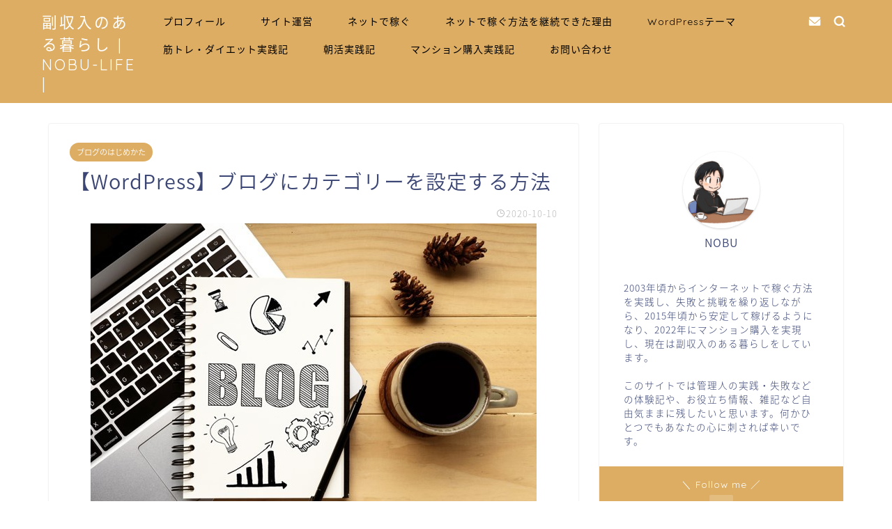

--- FILE ---
content_type: text/html; charset=UTF-8
request_url: https://nobu-life.com/archives/3932
body_size: 18133
content:
<!DOCTYPE html>
<html lang="ja">
<head prefix="og: http://ogp.me/ns# fb: http://ogp.me/ns/fb# article: http://ogp.me/ns/article#">
<meta charset="utf-8">
<meta http-equiv="X-UA-Compatible" content="IE=edge">
<meta name="viewport" content="width=device-width, initial-scale=1">
<!-- ここからOGP -->
<meta property="og:type" content="blog">
<meta property="og:title" content="【WordPress】ブログにカテゴリーを設定する方法｜副収入のある暮らし | NOBU-LIFE |"> 
<meta property="og:url" content="https://nobu-life.com/archives/3932"> 
<meta property="og:description" content="[chat face=&quot;PC-1-e1546266494577.jpg&quot; name=&quot;NOBU&quot; align=&quot;left"> 
<meta property="og:image" content="https://nobu-life.com/wp-content/uploads/2019/01/s-shutterstock_420412123.jpg">
<meta property="og:site_name" content="副収入のある暮らし | NOBU-LIFE |">
<meta property="fb:admins" content="">
<meta name="twitter:card" content="summary_large_image">
<!-- ここまでOGP --> 
<meta name="description" itemprop="description" content="[chat face=&quot;PC-1-e1546266494577.jpg&quot; name=&quot;NOBU&quot; align=&quot;left" >

<title>【WordPress】ブログにカテゴリーを設定する方法｜副収入のある暮らし | NOBU-LIFE |</title>
<link rel='dns-prefetch' href='//ajax.googleapis.com' />
<link rel='dns-prefetch' href='//cdnjs.cloudflare.com' />
<link rel='dns-prefetch' href='//use.fontawesome.com' />
<link rel='dns-prefetch' href='//s.w.org' />
<link rel="alternate" type="application/rss+xml" title="副収入のある暮らし | NOBU-LIFE | &raquo; フィード" href="https://nobu-life.com/feed" />
<link rel="alternate" type="application/rss+xml" title="副収入のある暮らし | NOBU-LIFE | &raquo; コメントフィード" href="https://nobu-life.com/comments/feed" />
<link rel="alternate" type="application/rss+xml" title="副収入のある暮らし | NOBU-LIFE | &raquo; 【WordPress】ブログにカテゴリーを設定する方法 のコメントのフィード" href="https://nobu-life.com/archives/3932/feed" />
		<script type="text/javascript">
			window._wpemojiSettings = {"baseUrl":"https:\/\/s.w.org\/images\/core\/emoji\/11\/72x72\/","ext":".png","svgUrl":"https:\/\/s.w.org\/images\/core\/emoji\/11\/svg\/","svgExt":".svg","source":{"concatemoji":"https:\/\/nobu-life.com\/wp-includes\/js\/wp-emoji-release.min.js?ver=5.0.22"}};
			!function(e,a,t){var n,r,o,i=a.createElement("canvas"),p=i.getContext&&i.getContext("2d");function s(e,t){var a=String.fromCharCode;p.clearRect(0,0,i.width,i.height),p.fillText(a.apply(this,e),0,0);e=i.toDataURL();return p.clearRect(0,0,i.width,i.height),p.fillText(a.apply(this,t),0,0),e===i.toDataURL()}function c(e){var t=a.createElement("script");t.src=e,t.defer=t.type="text/javascript",a.getElementsByTagName("head")[0].appendChild(t)}for(o=Array("flag","emoji"),t.supports={everything:!0,everythingExceptFlag:!0},r=0;r<o.length;r++)t.supports[o[r]]=function(e){if(!p||!p.fillText)return!1;switch(p.textBaseline="top",p.font="600 32px Arial",e){case"flag":return s([55356,56826,55356,56819],[55356,56826,8203,55356,56819])?!1:!s([55356,57332,56128,56423,56128,56418,56128,56421,56128,56430,56128,56423,56128,56447],[55356,57332,8203,56128,56423,8203,56128,56418,8203,56128,56421,8203,56128,56430,8203,56128,56423,8203,56128,56447]);case"emoji":return!s([55358,56760,9792,65039],[55358,56760,8203,9792,65039])}return!1}(o[r]),t.supports.everything=t.supports.everything&&t.supports[o[r]],"flag"!==o[r]&&(t.supports.everythingExceptFlag=t.supports.everythingExceptFlag&&t.supports[o[r]]);t.supports.everythingExceptFlag=t.supports.everythingExceptFlag&&!t.supports.flag,t.DOMReady=!1,t.readyCallback=function(){t.DOMReady=!0},t.supports.everything||(n=function(){t.readyCallback()},a.addEventListener?(a.addEventListener("DOMContentLoaded",n,!1),e.addEventListener("load",n,!1)):(e.attachEvent("onload",n),a.attachEvent("onreadystatechange",function(){"complete"===a.readyState&&t.readyCallback()})),(n=t.source||{}).concatemoji?c(n.concatemoji):n.wpemoji&&n.twemoji&&(c(n.twemoji),c(n.wpemoji)))}(window,document,window._wpemojiSettings);
		</script>
		<style type="text/css">
img.wp-smiley,
img.emoji {
	display: inline !important;
	border: none !important;
	box-shadow: none !important;
	height: 1em !important;
	width: 1em !important;
	margin: 0 .07em !important;
	vertical-align: -0.1em !important;
	background: none !important;
	padding: 0 !important;
}
</style>
<link rel='stylesheet' id='wp-block-library-css'  href='https://nobu-life.com/wp-includes/css/dist/block-library/style.min.css?ver=5.0.22' type='text/css' media='all' />
<link rel='stylesheet' id='contact-form-7-css'  href='https://nobu-life.com/wp-content/plugins/contact-form-7/includes/css/styles.css?ver=5.1.1' type='text/css' media='all' />
<link rel='stylesheet' id='toc-screen-css'  href='https://nobu-life.com/wp-content/plugins/table-of-contents-plus/screen.min.css?ver=1509' type='text/css' media='all' />
<link rel='stylesheet' id='theme-style-css'  href='https://nobu-life.com/wp-content/themes/jin/style.css?ver=5.0.22' type='text/css' media='all' />
<link rel='stylesheet' id='fontawesome-style-css'  href='https://use.fontawesome.com/releases/v5.6.3/css/all.css?ver=5.0.22' type='text/css' media='all' />
<link rel='stylesheet' id='swiper-style-css'  href='https://cdnjs.cloudflare.com/ajax/libs/Swiper/4.0.7/css/swiper.min.css?ver=5.0.22' type='text/css' media='all' />
<link rel='https://api.w.org/' href='https://nobu-life.com/wp-json/' />
<link rel="canonical" href="https://nobu-life.com/archives/3932" />
<link rel='shortlink' href='https://nobu-life.com/?p=3932' />
<link rel="alternate" type="application/json+oembed" href="https://nobu-life.com/wp-json/oembed/1.0/embed?url=https%3A%2F%2Fnobu-life.com%2Farchives%2F3932" />
<link rel="alternate" type="text/xml+oembed" href="https://nobu-life.com/wp-json/oembed/1.0/embed?url=https%3A%2F%2Fnobu-life.com%2Farchives%2F3932&#038;format=xml" />
<style type="text/css">div#toc_container {width: 100%;}</style>	<style type="text/css">
		#wrapper{
							background-color: #fff;
				background-image: url();
					}
		.related-entry-headline-text span:before,
		#comment-title span:before,
		#reply-title span:before{
			background-color: #ddad63;
			border-color: #ddad63!important;
		}
		
		#breadcrumb:after,
		#page-top a{	
			background-color: #ddad63;
		}
				footer{
			background-color: #ddad63;
		}
		.footer-inner a,
		#copyright,
		#copyright-center{
			border-color: #fff!important;
			color: #fff!important;
		}
		#footer-widget-area
		{
			border-color: #fff!important;
		}
				.page-top-footer a{
			color: #ddad63!important;
		}
				#breadcrumb ul li,
		#breadcrumb ul li a{
			color: #ddad63!important;
		}
		
		body,
		a,
		a:link,
		a:visited,
		.my-profile,
		.widgettitle,
		.tabBtn-mag label{
			color: #3b4675;
		}
		a:hover{
			color: #008db7;
		}
						.widget_nav_menu ul > li > a:before,
		.widget_categories ul > li > a:before,
		.widget_pages ul > li > a:before,
		.widget_recent_entries ul > li > a:before,
		.widget_archive ul > li > a:before,
		.widget_archive form:after,
		.widget_categories form:after,
		.widget_nav_menu ul > li > ul.sub-menu > li > a:before,
		.widget_categories ul > li > .children > li > a:before,
		.widget_pages ul > li > .children > li > a:before,
		.widget_nav_menu ul > li > ul.sub-menu > li > ul.sub-menu li > a:before,
		.widget_categories ul > li > .children > li > .children li > a:before,
		.widget_pages ul > li > .children > li > .children li > a:before{
			color: #ddad63;
		}
		.widget_nav_menu ul .sub-menu .sub-menu li a:before{
			background-color: #3b4675!important;
		}
		footer .footer-widget,
		footer .footer-widget a,
		footer .footer-widget ul li,
		.footer-widget.widget_nav_menu ul > li > a:before,
		.footer-widget.widget_categories ul > li > a:before,
		.footer-widget.widget_recent_entries ul > li > a:before,
		.footer-widget.widget_pages ul > li > a:before,
		.footer-widget.widget_archive ul > li > a:before,
		footer .widget_tag_cloud .tagcloud a:before{
			color: #fff!important;
			border-color: #fff!important;
		}
		footer .footer-widget .widgettitle{
			color: #fff!important;
			border-color: #ddad63!important;
		}
		footer .widget_nav_menu ul .children .children li a:before,
		footer .widget_categories ul .children .children li a:before,
		footer .widget_nav_menu ul .sub-menu .sub-menu li a:before{
			background-color: #fff!important;
		}
		#drawernav a:hover,
		.post-list-title,
		#prev-next p,
		#toc_container .toc_list li a{
			color: #3b4675!important;
		}
		
		#header-box{
			background-color: #ddad63;
		}
						@media (min-width: 768px) {
		#header-box .header-box10-bg:before,
		#header-box .header-box11-bg:before{
			border-radius: 2px;
		}
		}
										@media (min-width: 768px) {
			.top-image-meta{
				margin-top: calc(0px - 30px);
			}
		}
		@media (min-width: 1200px) {
			.top-image-meta{
				margin-top: calc(0px);
			}
		}
				.pickup-contents:before{
			background-color: #ddad63!important;
		}
		
		.main-image-text{
			color: #555;
		}
		.main-image-text-sub{
			color: #555;
		}
		
						#site-info{
			padding-top: 15px!important;
			padding-bottom: 15px!important;
		}
				
		#site-info span a{
			color: #ffffff!important;
		}
		
				#headmenu .headsns .line a svg{
			fill: #ffffff!important;
		}
		#headmenu .headsns a,
		#headmenu{
			color: #ffffff!important;
			border-color:#ffffff!important;
		}
						.profile-follow .line-sns a svg{
			fill: #ddad63!important;
		}
		.profile-follow .line-sns a:hover svg{
			fill: #ddad63!important;
		}
		.profile-follow a{
			color: #ddad63!important;
			border-color:#ddad63!important;
		}
		.profile-follow a:hover,
		#headmenu .headsns a:hover{
			color:#ddad63!important;
			border-color:#ddad63!important;
		}
				.search-box:hover{
			color:#ddad63!important;
			border-color:#ddad63!important;
		}
				#header #headmenu .headsns .line a:hover svg{
			fill:#ddad63!important;
		}
		.cps-icon-bar,
		#navtoggle:checked + .sp-menu-open .cps-icon-bar{
			background-color: #ffffff;
		}
		#nav-container{
			background-color: #fff;
		}
		.menu-box .menu-item svg{
			fill:#000000;
		}
		#drawernav ul.menu-box > li > a,
		#drawernav2 ul.menu-box > li > a,
		#drawernav3 ul.menu-box > li > a,
		#drawernav4 ul.menu-box > li > a,
		#drawernav5 ul.menu-box > li > a,
		#drawernav ul.menu-box > li.menu-item-has-children:after,
		#drawernav2 ul.menu-box > li.menu-item-has-children:after,
		#drawernav3 ul.menu-box > li.menu-item-has-children:after,
		#drawernav4 ul.menu-box > li.menu-item-has-children:after,
		#drawernav5 ul.menu-box > li.menu-item-has-children:after{
			color: #000000!important;
		}
		#drawernav ul.menu-box li a,
		#drawernav2 ul.menu-box li a,
		#drawernav3 ul.menu-box li a,
		#drawernav4 ul.menu-box li a,
		#drawernav5 ul.menu-box li a{
			font-size: 14px!important;
		}
		#drawernav3 ul.menu-box > li{
			color: #3b4675!important;
		}
		#drawernav4 .menu-box > .menu-item > a:after,
		#drawernav3 .menu-box > .menu-item > a:after,
		#drawernav .menu-box > .menu-item > a:after{
			background-color: #000000!important;
		}
		#drawernav2 .menu-box > .menu-item:hover,
		#drawernav5 .menu-box > .menu-item:hover{
			border-top-color: #ddad63!important;
		}
				.cps-info-bar a{
			background-color: #ffcd44!important;
		}
				@media (min-width: 768px) {
			.post-list-mag .post-list-item:not(:nth-child(2n)){
				margin-right: 2.6%;
			}
		}
				@media (min-width: 768px) {
			#tab-1:checked ~ .tabBtn-mag li [for="tab-1"]:after,
			#tab-2:checked ~ .tabBtn-mag li [for="tab-2"]:after,
			#tab-3:checked ~ .tabBtn-mag li [for="tab-3"]:after,
			#tab-4:checked ~ .tabBtn-mag li [for="tab-4"]:after{
				border-top-color: #ddad63!important;
			}
			.tabBtn-mag label{
				border-bottom-color: #ddad63!important;
			}
		}
		#tab-1:checked ~ .tabBtn-mag li [for="tab-1"],
		#tab-2:checked ~ .tabBtn-mag li [for="tab-2"],
		#tab-3:checked ~ .tabBtn-mag li [for="tab-3"],
		#tab-4:checked ~ .tabBtn-mag li [for="tab-4"],
		#prev-next a.next:after,
		#prev-next a.prev:after,
		.more-cat-button a:hover span:before{
			background-color: #ddad63!important;
		}
		

		.swiper-slide .post-list-cat,
		.post-list-mag .post-list-cat,
		.post-list-mag3col .post-list-cat,
		.post-list-mag-sp1col .post-list-cat,
		.swiper-pagination-bullet-active,
		.pickup-cat,
		.post-list .post-list-cat,
		#breadcrumb .bcHome a:hover span:before,
		.popular-item:nth-child(1) .pop-num,
		.popular-item:nth-child(2) .pop-num,
		.popular-item:nth-child(3) .pop-num{
			background-color: #ddad63!important;
		}
		.sidebar-btn a,
		.profile-sns-menu{
			background-color: #ddad63!important;
		}
		.sp-sns-menu a,
		.pickup-contents-box a:hover .pickup-title{
			border-color: #ddad63!important;
			color: #ddad63!important;
		}
				.pro-line svg{
			fill: #ddad63!important;
		}
		.cps-post-cat a,
		.meta-cat,
		.popular-cat{
			background-color: #ddad63!important;
			border-color: #ddad63!important;
		}
		.tagicon,
		.tag-box a,
		#toc_container .toc_list > li,
		#toc_container .toc_title{
			color: #ddad63!important;
		}
		.widget_tag_cloud a::before{
			color: #3b4675!important;
		}
		.tag-box a,
		#toc_container:before{
			border-color: #ddad63!important;
		}
		.cps-post-cat a:hover{
			color: #008db7!important;
		}
		.pagination li:not([class*="current"]) a:hover,
		.widget_tag_cloud a:hover{
			background-color: #ddad63!important;
		}
		.pagination li:not([class*="current"]) a:hover{
			opacity: 0.5!important;
		}
		.pagination li.current a{
			background-color: #ddad63!important;
			border-color: #ddad63!important;
		}
		.nextpage a:hover span {
			color: #ddad63!important;
			border-color: #ddad63!important;
		}
		.cta-content:before{
			background-color: #6FBFCA!important;
		}
		.cta-text,
		.info-title{
			color: #fff!important;
		}
		#footer-widget-area.footer_style1 .widgettitle{
			border-color: #ddad63!important;
		}
		.sidebar_style1 .widgettitle,
		.sidebar_style5 .widgettitle{
			border-color: #ddad63!important;
		}
		.sidebar_style2 .widgettitle,
		.sidebar_style4 .widgettitle,
		.sidebar_style6 .widgettitle,
		#home-bottom-widget .widgettitle,
		#home-top-widget .widgettitle,
		#post-bottom-widget .widgettitle,
		#post-top-widget .widgettitle{
			background-color: #ddad63!important;
		}
		#home-bottom-widget .widget_search .search-box input[type="submit"],
		#home-top-widget .widget_search .search-box input[type="submit"],
		#post-bottom-widget .widget_search .search-box input[type="submit"],
		#post-top-widget .widget_search .search-box input[type="submit"]{
			background-color: #ddad63!important;
		}
		
		.tn-logo-size{
			font-size: 160%!important;
		}
		@media (min-width: 768px) {
		.tn-logo-size img{
			width: calc(160%*2.2)!important;
		}
		}
		@media (min-width: 1200px) {
		.tn-logo-size img{
			width: 160%!important;
		}
		}
		.sp-logo-size{
			font-size: 90%!important;
		}
		.sp-logo-size img{
			width: 90%!important;
		}
				.cps-post-main ul > li:before,
		.cps-post-main ol > li:before{
			background-color: #ddad63!important;
		}
		.profile-card .profile-title{
			background-color: #ddad63!important;
		}
		.profile-card{
			border-color: #ddad63!important;
		}
		.cps-post-main a{
			color:#008db7;
		}
		.cps-post-main .marker{
			background: -webkit-linear-gradient( transparent 60%, #ffcedb 0% ) ;
			background: linear-gradient( transparent 60%, #ffcedb 0% ) ;
		}
		.cps-post-main .marker2{
			background: -webkit-linear-gradient( transparent 60%, #a9eaf2 0% ) ;
			background: linear-gradient( transparent 60%, #a9eaf2 0% ) ;
		}
		
		
		.simple-box1{
			border-color:#ef9b9b!important;
		}
		.simple-box2{
			border-color:#f2bf7d!important;
		}
		.simple-box3{
			border-color:#b5e28a!important;
		}
		.simple-box4{
			border-color:#7badd8!important;
		}
		.simple-box4:before{
			background-color: #7badd8;
		}
		.simple-box5{
			border-color:#e896c7!important;
		}
		.simple-box5:before{
			background-color: #e896c7;
		}
		.simple-box6{
			background-color:#fffdef!important;
		}
		.simple-box7{
			border-color:#def1f9!important;
		}
		.simple-box7:before{
			background-color:#def1f9!important;
		}
		.simple-box8{
			border-color:#96ddc1!important;
		}
		.simple-box8:before{
			background-color:#96ddc1!important;
		}
		.simple-box9:before{
			background-color:#e1c0e8!important;
		}
				.simple-box9:after{
			border-color:#e1c0e8 #e1c0e8 #fff #fff!important;
		}
				
		.kaisetsu-box1:before,
		.kaisetsu-box1-title{
			background-color:#ffb49e!important;
		}
		.kaisetsu-box2{
			border-color:#89c2f4!important;
		}
		.kaisetsu-box2-title{
			background-color:#89c2f4!important;
		}
		.kaisetsu-box4{
			border-color:#ea91a9!important;
		}
		.kaisetsu-box4-title{
			background-color:#ea91a9!important;
		}
		.kaisetsu-box5:before{
			background-color:#57b3ba!important;
		}
		.kaisetsu-box5-title{
			background-color:#57b3ba!important;
		}
		
		.concept-box1{
			border-color:#85db8f!important;
		}
		.concept-box1:after{
			background-color:#85db8f!important;
		}
		.concept-box1:before{
			content:"ポイント"!important;
			color:#85db8f!important;
		}
		.concept-box2{
			border-color:#f7cf6a!important;
		}
		.concept-box2:after{
			background-color:#f7cf6a!important;
		}
		.concept-box2:before{
			content:"注意点"!important;
			color:#f7cf6a!important;
		}
		.concept-box3{
			border-color:#86cee8!important;
		}
		.concept-box3:after{
			background-color:#86cee8!important;
		}
		.concept-box3:before{
			content:"良い例"!important;
			color:#86cee8!important;
		}
		.concept-box4{
			border-color:#ed8989!important;
		}
		.concept-box4:after{
			background-color:#ed8989!important;
		}
		.concept-box4:before{
			content:"悪い例"!important;
			color:#ed8989!important;
		}
		.concept-box5{
			border-color:#9e9e9e!important;
		}
		.concept-box5:after{
			background-color:#9e9e9e!important;
		}
		.concept-box5:before{
			content:"参考"!important;
			color:#9e9e9e!important;
		}
		.concept-box6{
			border-color:#8eaced!important;
		}
		.concept-box6:after{
			background-color:#8eaced!important;
		}
		.concept-box6:before{
			content:"メモ"!important;
			color:#8eaced!important;
		}
		
		.innerlink-box1,
		.blog-card{
			border-color:#73bc9b!important;
		}
		.innerlink-box1-title{
			background-color:#73bc9b!important;
			border-color:#73bc9b!important;
		}
		.innerlink-box1:before,
		.blog-card-hl-box{
			background-color:#73bc9b!important;
		}
				
		.color-button01 a,
		.color-button01 a:hover,
		.color-button01:before{
			background-color: #008db7!important;
		}
		.top-image-btn-color a,
		.top-image-btn-color a:hover,
		.top-image-btn-color:before{
			background-color: #ffcd44!important;
		}
		.color-button02 a,
		.color-button02 a:hover,
		.color-button02:before{
			background-color: #d9333f!important;
		}
		
		.color-button01-big a,
		.color-button01-big a:hover,
		.color-button01-big:before{
			background-color: #3296d1!important;
		}
		.color-button01-big a,
		.color-button01-big:before{
			border-radius: 5px!important;
		}
		.color-button01-big a{
			padding-top: 20px!important;
			padding-bottom: 20px!important;
		}
		
		.color-button02-big a,
		.color-button02-big a:hover,
		.color-button02-big:before{
			background-color: #83d159!important;
		}
		.color-button02-big a,
		.color-button02-big:before{
			border-radius: 5px!important;
		}
		.color-button02-big a{
			padding-top: 20px!important;
			padding-bottom: 20px!important;
		}
				.color-button01-big{
			width: 75%!important;
		}
		.color-button02-big{
			width: 75%!important;
		}
				
		
					.top-image-btn-color:before,
			.color-button01:before,
			.color-button02:before,
			.color-button01-big:before,
			.color-button02-big:before{
				bottom: -1px;
				left: -1px;
				width: 100%;
				height: 100%;
				border-radius: 6px;
				box-shadow: 0px 1px 5px 0px rgba(0, 0, 0, 0.25);
				-webkit-transition: all .4s;
				transition: all .4s;
			}
			.top-image-btn-color a:hover,
			.color-button01 a:hover,
			.color-button02 a:hover,
			.color-button01-big a:hover,
			.color-button02-big a:hover{
				-webkit-transform: translateY(2px);
				transform: translateY(2px);
				-webkit-filter: brightness(0.95);
				 filter: brightness(0.95);
			}
			.top-image-btn-color:hover:before,
			.color-button01:hover:before,
			.color-button02:hover:before,
			.color-button01-big:hover:before,
			.color-button02-big:hover:before{
				-webkit-transform: translateY(2px);
				transform: translateY(2px);
				box-shadow: none!important;
			}
				
		.h2-style01 h2,
		.h2-style02 h2:before,
		.h2-style03 h2,
		.h2-style04 h2:before,
		.h2-style05 h2,
		.h2-style07 h2:before,
		.h2-style07 h2:after,
		.h3-style03 h3:before,
		.h3-style02 h3:before,
		.h3-style05 h3:before,
		.h3-style07 h3:before,
		.h2-style08 h2:after,
		.h2-style10 h2:before,
		.h2-style10 h2:after,
		.h3-style02 h3:after,
		.h4-style02 h4:before{
			background-color: #ddad63!important;
		}
		.h3-style01 h3,
		.h3-style04 h3,
		.h3-style05 h3,
		.h3-style06 h3,
		.h4-style01 h4,
		.h2-style02 h2,
		.h2-style08 h2,
		.h2-style08 h2:before,
		.h2-style09 h2,
		.h4-style03 h4{
			border-color: #ddad63!important;
		}
		.h2-style05 h2:before{
			border-top-color: #ddad63!important;
		}
		.h2-style06 h2:before,
		.sidebar_style3 .widgettitle:after{
			background-image: linear-gradient(
				-45deg,
				transparent 25%,
				#ddad63 25%,
				#ddad63 50%,
				transparent 50%,
				transparent 75%,
				#ddad63 75%,
				#ddad63			);
		}
				.jin-h2-icons.h2-style02 h2 .jic:before,
		.jin-h2-icons.h2-style04 h2 .jic:before,
		.jin-h2-icons.h2-style06 h2 .jic:before,
		.jin-h2-icons.h2-style07 h2 .jic:before,
		.jin-h2-icons.h2-style08 h2 .jic:before,
		.jin-h2-icons.h2-style09 h2 .jic:before,
		.jin-h2-icons.h2-style10 h2 .jic:before,
		.jin-h3-icons.h3-style01 h3 .jic:before,
		.jin-h3-icons.h3-style02 h3 .jic:before,
		.jin-h3-icons.h3-style03 h3 .jic:before,
		.jin-h3-icons.h3-style04 h3 .jic:before,
		.jin-h3-icons.h3-style05 h3 .jic:before,
		.jin-h3-icons.h3-style06 h3 .jic:before,
		.jin-h3-icons.h3-style07 h3 .jic:before,
		.jin-h4-icons.h4-style01 h4 .jic:before,
		.jin-h4-icons.h4-style02 h4 .jic:before,
		.jin-h4-icons.h4-style03 h4 .jic:before,
		.jin-h4-icons.h4-style04 h4 .jic:before{
			color:#ddad63;
		}
		
		@media all and (-ms-high-contrast:none){
			*::-ms-backdrop, .color-button01:before,
			.color-button02:before,
			.color-button01-big:before,
			.color-button02-big:before{
				background-color: #595857!important;
			}
		}
		
		.jin-lp-h2 h2,
		.jin-lp-h2 h2{
			background-color: transparent!important;
			border-color: transparent!important;
			color: #3b4675!important;
		}
		.jincolumn-h3style2{
			border-color:#ddad63!important;
		}
		.jinlph2-style1 h2:first-letter{
			color:#ddad63!important;
		}
		.jinlph2-style2 h2,
		.jinlph2-style3 h2{
			border-color:#ddad63!important;
		}
		.jin-photo-title .jin-fusen1-down,
		.jin-photo-title .jin-fusen1-even,
		.jin-photo-title .jin-fusen1-up{
			border-left-color:#ddad63;
		}
		.jin-photo-title .jin-fusen2,
		.jin-photo-title .jin-fusen3{
			background-color:#ddad63;
		}
		.jin-photo-title .jin-fusen2:before,
		.jin-photo-title .jin-fusen3:before {
			border-top-color: #ddad63;
		}
		
		
	</style>
<link rel="icon" href="https://nobu-life.com/wp-content/uploads/2019/02/cropped-qwft9fwh-32x32.jpg" sizes="32x32" />
<link rel="icon" href="https://nobu-life.com/wp-content/uploads/2019/02/cropped-qwft9fwh-192x192.jpg" sizes="192x192" />
<link rel="apple-touch-icon-precomposed" href="https://nobu-life.com/wp-content/uploads/2019/02/cropped-qwft9fwh-180x180.jpg" />
<meta name="msapplication-TileImage" content="https://nobu-life.com/wp-content/uploads/2019/02/cropped-qwft9fwh-270x270.jpg" />
		<style type="text/css" id="wp-custom-css">
			/*吹き出しのアイコンを大きくする*/

@media (min-width: 768px){
    
.balloon-icon {
width:100px;
height:100px;
}

.balloon-icon img{
width:100px;
}
    
.balloon-right .balloon-serif{
margin: 0 125px 40px 125px;
}

.balloon-left .balloon-serif{
margin: 0 125px 40px 125px;
}
    
.icon-name{
width: 100px;
top: 105px;
font-size: 12px;
    }
}


/** 目次のカスタマイズ **/
@media (min-width: 768px){/*pc表示の設定*/
#toc_container .toc_title {/*タイトル部分*/
margin-bottom: 20px;/*外側下の余白*/
margin-top: 0;/*外側上の余白*/
font-size: 22px;/*文字の大きさ*/
background: #949494;/*背景色*/
padding: 0;/*内側の余白を0に*/
line-height: 60px;/*行の高さ*/
color:white!important;/*文字色*/
}
#toc_container .toc_list {/*コンテンツ部分*/
padding-bottom: 20px;/*内側下の余白*/
}}
/**** ↓ここから スマホ表示でも同じ設定 ****/
@media (max-width: 767px){
#toc_container .toc_title {
margin-bottom: 20px;
margin-top: 0;
font-size: 22px;
background: #949494;
padding: 0;
line-height: 60px;
color:white!important;
}
#toc_container .toc_list {
padding-bottom: 20px;
}}
/**** ↑ここまで同じ ****/
div#toc_container:before {/*枠線・背景の設定*/
border: 2px solid;/*枠線の太さと種類*/
border-color: #949494!important;/*枠線の色*/
opacity: 1;/*透明度*/
background: #FFFCF0;/*背景色*/
}
div#toc_container .toc_list > li a:hover {/*マウスホバーのとき*/
text-decoration: none !important;/*下線が出ないように*/
}
p.toc_title:before {/*アイコンを追加*/
content: "\f02d";/*アイコンの種類*/
font-family: "Font Awesome\ 5 Free";
font-weight:600;/*太文字*/
margin-right: 10px;/*外側右方向の余白*/
color: #fff !important;/*アイコンの色*/
}
#toc_container .toc_list > li {/*h2見出し部分*/
padding-left: 30px;/*内側左の余白*/
}
#toc_container .toc_list > li:after {/*h2の前の数字*/
color: #424242b3;/*数字の色*/
}
#toc_container .toc_list > li > ul > li {/*h3見出し部分*/
padding-left: 14px;/*もっと左に寄れってばよ＼(^o^)／*/
}

/* ================================
 * 光るボタン *
================================ */
.btn-cv {
  padding: .5em 0;
  overflow: hidden;
  position: relative;
}
.btn-cv a {
  border-radius: 6px;
  box-shadow: 1px 1px 5px 0 #a1a1a1;
  color: #fff;
  display: block;
  font-size: 1.2em;
font-weight: bold;
  line-height: 1.2;
  margin: .4em auto;
  padding: .8em 1em .8em;
  position: relative;
  text-align: center;
  text-decoration: none;
  -webkit-transition: .2s ease-in-out;
  transition: .2s ease-in-out;
  width: 60%;　/* ボタンの横幅 */
}
.btn-cv.is-fz20 a {
  font-size: 20px;
}
.btn-cv a img {
  vertical-align: middle;
}
.btn-cv a:after {
  content: ' ' !important;
}


/* 2つ連続で並べる場合の余白 */
.btn-cv + .btn-cv a {
  margin-top: 0;
}

/* 黄色ボタン */
.btn-cv a {
  background: #ffcd44;
  background: -webkit-linear-gradient(#ffcd44, #F2AD00);
  background: linear-gradient(#ffcd44, #F2AD00);
  text-shadow: 0 0 10px rgba(255,255,255,.5), 1px 1px 1px rgba(0,0,0,1);
}

/* 赤ボタン */
.btn-cv.is-red a {
  background: #f28a8a;
  background: -webkit-linear-gradient(#f28a8a, #dd6e6e);
  background: linear-gradient(#f28a8a, #dd6e6e);
}

/* 青ボタン */
.btn-cv.is-blue a {
  background: #79c3ce;
  background: -webkit-linear-gradient(#79c3ce, #54a1ad);
  background: linear-gradient(#79c3ce, #54a1ad);
}

/* 緑ボタン */
.btn-cv.is-green a {
  background: #5dc699;
  background: -webkit-linear-gradient(#5dc699, #45a079);
  background: linear-gradient(#5dc699, #45a079);
}

/* ボタンの光沢 */
.is-reflection a {
  overflow: hidden;
}
.is-reflection a:after {
  -moz-animation: is-reflection 4s ease-in-out infinite;
  -moz-transform: rotate(45deg);
  -ms-animation: is-reflection 4s ease-in-out infinite;
  -ms-transform: rotate(45deg);
  -o-animation: is-reflection 4s ease-in-out infinite;
  -o-transform: rotate(45deg);
  -webkit-animation: is-reflection 4s ease-in-out infinite;
  -webkit-transform: rotate(45deg);
  animation: is-reflection 4s ease-in-out infinite;
  background-color: #fff;
  content: " ";
  height: 100%;
  left: 0;
  opacity: 0;
  position: absolute;
  top: -180px;
  transform: rotate(45deg);
  width: 30px;
}
/* アニメーションを遅延させる */
.is-reflection + .is-reflection a:after {
  -webkit-animation-delay: .3s;
  animation-delay: .3s;
}
@keyframes is-reflection {
  0% { -webkit-transform: scale(0) rotate(45deg); transform: scale(0) rotate(45deg); opacity: 0; }
  80% { -webkit-transform: scale(0) rotate(45deg); transform: scale(0) rotate(45deg); opacity: 0.5; }
  81% { -webkit-transform: scale(4) rotate(45deg); transform: scale(4) rotate(45deg); opacity: 1; }
  100% { -webkit-transform: scale(50) rotate(45deg); transform: scale(50) rotate(45deg); opacity: 0; }
}
@-webkit-keyframes is-reflection {
  0% { -webkit-transform: scale(0) rotate(45deg); opacity: 0; }
  80% { -webkit-transform: scale(0) rotate(45deg); opacity: 0.5; }
  81% { -webkit-transform: scale(4) rotate(45deg); opacity: 1; }
  100% { -webkit-transform: scale(50) rotate(45deg); opacity: 0; }
}

/* MediaQuery : スマホ対応 */
@media only screen and (max-width: 767px) {
  /* コンバージョンボタン */
  .btn-cv a {
    font-size: 1.3em;
    margin: 0 auto 1em;
    width: 94%;
  }
}		</style>
	



</head>
<body class="post-template-default single single-post postid-3932 single-format-standard" id="nts-style">
<div id="wrapper">

		
	<div id="scroll-content" class="animate">
	
		<!--ヘッダー-->

					<div id="header-box" class="tn_on header-box animate">
	<div id="header" class="header-type1 header animate">
		
		<div id="site-info" class="ef">
												<span class="tn-logo-size"><a href='https://nobu-life.com/' title='副収入のある暮らし | NOBU-LIFE |' rel='home'>副収入のある暮らし | NOBU-LIFE |</a></span>
									</div>

				<!--グローバルナビゲーション layout3-->
		<div id="drawernav3" class="ef">
			<nav class="fixed-content ef"><ul class="menu-box"><li class="menu-item menu-item-type-post_type menu-item-object-page menu-item-5138"><a href="https://nobu-life.com/%e3%83%97%e3%83%ad%e3%83%95%e3%82%a3%e3%83%bc%e3%83%ab">プロフィール</a></li>
<li class="menu-item menu-item-type-taxonomy menu-item-object-category current-post-ancestor menu-item-5139"><a href="https://nobu-life.com/archives/category/%e3%82%b5%e3%82%a4%e3%83%88%e9%81%8b%e5%96%b6">サイト運営</a></li>
<li class="menu-item menu-item-type-taxonomy menu-item-object-category menu-item-5140"><a href="https://nobu-life.com/archives/category/%e3%83%8d%e3%83%83%e3%83%88%e3%81%a7%e7%a8%bc%e3%81%90">ネットで稼ぐ</a></li>
<li class="menu-item menu-item-type-custom menu-item-object-custom menu-item-5862"><a href="https://nobu-life.com/archives/4784">ネットで稼ぐ方法を継続できた理由</a></li>
<li class="menu-item menu-item-type-taxonomy menu-item-object-category menu-item-5825"><a href="https://nobu-life.com/archives/category/wordpress-theme">WordPressテーマ</a></li>
<li class="menu-item menu-item-type-custom menu-item-object-custom menu-item-5861"><a href="https://nobu-life.com/archives/2857">筋トレ・ダイエット実践記</a></li>
<li class="menu-item menu-item-type-taxonomy menu-item-object-category menu-item-5141"><a href="https://nobu-life.com/archives/category/asakatsu">朝活実践記</a></li>
<li class="menu-item menu-item-type-taxonomy menu-item-object-category menu-item-5143"><a href="https://nobu-life.com/archives/category/condominium">マンション購入実践記</a></li>
<li class="menu-item menu-item-type-post_type menu-item-object-page menu-item-5144"><a href="https://nobu-life.com/%e3%81%8a%e5%95%8f%e3%81%84%e5%90%88%e3%82%8f%e3%81%9b">お問い合わせ</a></li>
</ul></nav>		</div>
		<!--グローバルナビゲーション layout3-->
		
	
				<div id="headmenu">
			<span class="headsns tn_sns_on">
																	
													<span class="jin-contact">
					<a href="https://nobu-life.com/?page_id=250"><i class="jic-type jin-ifont-mail" aria-hidden="true"></i></a>
					</span>
				
			</span>
			<span class="headsearch tn_search_on">
				<form class="search-box" role="search" method="get" id="searchform" action="https://nobu-life.com/">
	<input type="search" placeholder="" class="text search-text" value="" name="s" id="s">
	<input type="submit" id="searchsubmit" value="&#xe931;">
</form>
			</span>
		</div>
		

	</div>
	
		
</div>

	

	
	<!--ヘッダー画像-->
													<!--ヘッダー画像-->

		
		<!--ヘッダー-->

		<div class="clearfix"></div>

			
														
		
	<div id="contents">

		<!--メインコンテンツ-->
			<main id="main-contents" class="main-contents article_style1 animate" itemprop="mainContentOfPage">
				
								
				<section class="cps-post-box hentry">
																	<article class="cps-post">
							<header class="cps-post-header">
																<span class="cps-post-cat category-%e3%83%96%e3%83%ad%e3%82%b0%e3%81%ae%e3%81%af%e3%81%98%e3%82%81%e3%81%8b%e3%81%9f" itemprop="keywords"><a href="https://nobu-life.com/archives/category/%e3%82%b5%e3%82%a4%e3%83%88%e9%81%8b%e5%96%b6/%e3%83%96%e3%83%ad%e3%82%b0%e3%81%ae%e3%81%af%e3%81%98%e3%82%81%e3%81%8b%e3%81%9f" style="background-color:!important;">ブログのはじめかた</a></span>
																<h1 class="cps-post-title entry-title" itemprop="headline">【WordPress】ブログにカテゴリーを設定する方法</h1>
								<div class="cps-post-meta vcard">
									<span class="writer fn" itemprop="author" itemscope itemtype="http://schema.org/Person"><span itemprop="name">NOBU</span></span>
									<span class="cps-post-date-box">
											<span class="cps-post-date"><i class="jic jin-ifont-watch" aria-hidden="true"></i>&nbsp;<time class="entry-date date published updated" datetime="2020-10-10T15:54:48+00:00">2020-10-10</time></span>
									</span>
								</div>
								
							</header>
															<div class="cps-post-thumb" itemscope itemtype="http://schema.org/ImageObject">
									<img src="https://nobu-life.com/wp-content/uploads/2019/01/s-shutterstock_420412123.jpg" class="attachment-large_size size-large_size wp-post-image" alt="" srcset="https://nobu-life.com/wp-content/uploads/2019/01/s-shutterstock_420412123.jpg 640w, https://nobu-life.com/wp-content/uploads/2019/01/s-shutterstock_420412123-300x214.jpg 300w" sizes="(max-width: 640px) 100vw, 640px" />								</div>
																															<div class="share-top sns-design-type01">
	<div class="sns-top">
		<ol>
			<!--ツイートボタン-->
							<li class="twitter"><a href="http://twitter.com/intent/tweet?url=https%3A%2F%2Fnobu-life.com%2Farchives%2F3932&text=%E3%80%90WordPress%E3%80%91%E3%83%96%E3%83%AD%E3%82%B0%E3%81%AB%E3%82%AB%E3%83%86%E3%82%B4%E3%83%AA%E3%83%BC%E3%82%92%E8%A8%AD%E5%AE%9A%E3%81%99%E3%82%8B%E6%96%B9%E6%B3%95 - 副収入のある暮らし | NOBU-LIFE |&via=&tw_p=tweetbutton"><i class="jic jin-ifont-twitter"></i></a>
				</li>
						<!--Facebookボタン-->
							<li class="facebook">
				<a href="http://www.facebook.com/sharer.php?src=bm&u=https%3A%2F%2Fnobu-life.com%2Farchives%2F3932&t=%E3%80%90WordPress%E3%80%91%E3%83%96%E3%83%AD%E3%82%B0%E3%81%AB%E3%82%AB%E3%83%86%E3%82%B4%E3%83%AA%E3%83%BC%E3%82%92%E8%A8%AD%E5%AE%9A%E3%81%99%E3%82%8B%E6%96%B9%E6%B3%95 - 副収入のある暮らし | NOBU-LIFE |" onclick="javascript:window.open(this.href, '', 'menubar=no,toolbar=no,resizable=yes,scrollbars=yes,height=300,width=600');return false;"><i class="jic jin-ifont-facebook-t" aria-hidden="true"></i></a>
				</li>
						<!--はてブボタン-->
							<li class="hatebu">
				<a href="http://b.hatena.ne.jp/add?mode=confirm&url=https%3A%2F%2Fnobu-life.com%2Farchives%2F3932" onclick="javascript:window.open(this.href, '', 'menubar=no,toolbar=no,resizable=yes,scrollbars=yes,height=400,width=510');return false;" ><i class="font-hatena"></i></a>
				</li>
						<!--Poketボタン-->
							<li class="pocket">
				<a href="http://getpocket.com/edit?url=https%3A%2F%2Fnobu-life.com%2Farchives%2F3932&title=%E3%80%90WordPress%E3%80%91%E3%83%96%E3%83%AD%E3%82%B0%E3%81%AB%E3%82%AB%E3%83%86%E3%82%B4%E3%83%AA%E3%83%BC%E3%82%92%E8%A8%AD%E5%AE%9A%E3%81%99%E3%82%8B%E6%96%B9%E6%B3%95 - 副収入のある暮らし | NOBU-LIFE |"><i class="jic jin-ifont-pocket" aria-hidden="true"></i></a>
				</li>
							<li class="line">
				<a href="http://line.me/R/msg/text/?https%3A%2F%2Fnobu-life.com%2Farchives%2F3932"><i class="jic jin-ifont-line" aria-hidden="true"></i></a>
				</li>
		</ol>
	</div>
</div>
<div class="clearfix"></div>
															
							<div class="cps-post-main-box">
								<div class="cps-post-main    h2-style08 h3-style04 h4-style01 entry-content  " itemprop="articleBody">

									<div class="clearfix"></div>
	
									<div class="balloon-box balloon-left balloon-gray balloon-bg-none clearfix">
<div class="balloon-icon "><img src="https://nobu-life.com/wp-content/uploads/2018/12/PC-1-e1546266494577.jpg" alt="NOBU"></div>
<div class="icon-name">NOBU</div>
<div class="balloon-serif">
<div class="balloon-content">ブログを始めるとき、カテゴリーの初期設定は「未分類」のままです。このまま記事を積み上げると「未分類」のカテゴリーがたまっていきます。</p>
<p>WordPressでブログをつくる際、あらかじめ<span class="c-red">カテゴリー(ジャンル)を設定して記事を積み上げていくと、ユーザーは読みやすくなります</span>。</p>
<p>また<span class="marker2">カテゴリーをサイドバーなどに表示しておくだけで、初めて訪れたユーザーもブログの構成を一瞬で把握しやすく親切</span>です。今回はWordPressについてカテゴリーを設定する方法をお伝えします。</div>
</div></div>
<div id="toc_container" class="toc_light_blue no_bullets"><p class="toc_title">目次</p><ul class="toc_list"><li><a href="#2"><span class="toc_number toc_depth_1">1</span> ブログにカテゴリーを設定する方法は2つ</a><ul><li><a href="#i"><span class="toc_number toc_depth_2">1.1</span> カテゴリーページから一旦カテゴリを作成してから記事を書く方法</a></li><li><a href="#i-2"><span class="toc_number toc_depth_2">1.2</span> 記事作成ページから一気にカテゴリを作成して書く方法</a></li></ul></li><li><a href="#i-3"><span class="toc_number toc_depth_1">2</span> ブログのサイドバーにカテゴリーを表示させる方法</a></li><li><a href="#i-4"><span class="toc_number toc_depth_1">3</span> まとめ</a></li></ul></div>
<h2><span id="2">ブログにカテゴリーを設定する方法は2つ</span></h2>
<p>WordPressでカテゴリーを設定する場合、<br />
<strong>カテゴリーページから一旦カテゴリーを作成してから記事を書く方法</strong>と、<br />
<strong>記事作成ページから一気にカテゴリーを作成して書く方法</strong>の<br />
2つに分かれます。</p>
<p>それでは2つの方法について解説していきます。</p>
<h3><span id="i">カテゴリーページから一旦カテゴリを作成してから記事を書く方法</span></h3>
<p>1.まずはダッシュボードの「①投稿」→「②カテゴリー」を選択。<br />
<img src="https://nobu-life.com/wp-content/uploads/2020/10/001-2-e1602309370850.jpg" alt="" width="800" height="368" class="alignnone size-full wp-image-3949" /></p>
<p>2.新規カテゴリーを追加の「③名前」のところにカテゴリ名を入力します。「④スラッグ」のところに半角英数字でカテゴリー名を入力し「⑤新規カテゴリーを追加」をクリック。<br />
<img src="https://nobu-life.com/wp-content/uploads/2020/10/002.jpg" alt="" width="681" height="740" class="alignnone size-full wp-image-3952" srcset="https://nobu-life.com/wp-content/uploads/2020/10/002.jpg 681w, https://nobu-life.com/wp-content/uploads/2020/10/002-276x300.jpg 276w" sizes="(max-width: 681px) 100vw, 681px" /></p>
<p>3.カテゴリーが作成されました。<br />
<img src="https://nobu-life.com/wp-content/uploads/2020/10/003-e1602309925104.jpg" alt="" width="800" height="224" class="alignnone size-full wp-image-3954" /></p>
<p>4.「投稿」→「新規追加」で記事作成ページを開くと、右に新しいカテゴリーが追加されているのが確認できます。あとは作成されたカテゴリーにチェックマークを入れて記事を書けば完成です。<br />
<img src="https://nobu-life.com/wp-content/uploads/2020/10/012-e1602310321277.jpg" alt="" width="800" height="287" class="alignnone size-full wp-image-3957" /></p>
<img src="https://nobu-life.com/wp-content/uploads/2020/10/005-e1602312780913.jpg" alt="" width="800" height="404" class="alignnone size-full wp-image-3979" />
<h3><span id="i-2">記事作成ページから一気にカテゴリを作成して書く方法</span></h3>
<p>1.ダッシュボードから「①投稿」→「②新規追加」を選択し記事作成ページを開きます。<br />
<img src="https://nobu-life.com/wp-content/uploads/2020/10/008-e1602310542425.jpg" alt="" width="800" height="298" class="alignnone size-full wp-image-3961" /></p>
<p>2.「③新規カテゴリーを追加」をクリック。<br />
<img src="https://nobu-life.com/wp-content/uploads/2020/10/009-e1602310588152.jpg" alt="" width="800" height="384" class="alignnone size-full wp-image-3962" /></p>
<p>3.④の赤枠に新規カテゴリー名を入力し、「⑤新規カテゴリーを追加」をクリック。<br />
<img src="https://nobu-life.com/wp-content/uploads/2020/10/010-e1602310845958.jpg" alt="" width="800" height="370" class="alignnone size-full wp-image-3965" /></p>
<p>4.緑枠に作成したカテゴリーが表示されました。すでにチェックが入っているので、あとは記事を完成させればOKです。<br />
<img src="https://nobu-life.com/wp-content/uploads/2020/10/011-e1602311027996.jpg" alt="" width="800" height="388" class="alignnone size-full wp-image-3967" /></p>
<h2><span id="i-3">ブログのサイドバーにカテゴリーを表示させる方法</span></h2>
<p>下記のようにブログのサイドバーにカテゴリーを表示させる方法をお伝えします。<br />
<img src="https://nobu-life.com/wp-content/uploads/2020/10/006.jpg" alt="" width="1474" height="225" class="alignnone size-full wp-image-3934" srcset="https://nobu-life.com/wp-content/uploads/2020/10/006.jpg 1474w, https://nobu-life.com/wp-content/uploads/2020/10/006-300x46.jpg 300w, https://nobu-life.com/wp-content/uploads/2020/10/006-768x117.jpg 768w, https://nobu-life.com/wp-content/uploads/2020/10/006-1024x156.jpg 1024w" sizes="(max-width: 1474px) 100vw, 1474px" /></p>
<p>1.ダッシュボードから「①外観」→「②ウィジェット」を選択。<br />
<img src="https://nobu-life.com/wp-content/uploads/2020/10/014.jpg" alt="" width="425" height="754" class="alignnone size-full wp-image-3973" srcset="https://nobu-life.com/wp-content/uploads/2020/10/014.jpg 425w, https://nobu-life.com/wp-content/uploads/2020/10/014-169x300.jpg 169w" sizes="(max-width: 425px) 100vw, 425px" /></p>
<p>2.利用できるウィジェットの中から「①カテゴリー」をマウスで掴んで、「②サイドバー」のところまで持っていって離します(ドラッグ＆ドロップします)<br />
<img src="https://nobu-life.com/wp-content/uploads/2020/10/015-e1602312165744.jpg" alt="" width="800" height="363" class="alignnone size-full wp-image-3974" /></p>
<p>3.サイドバーの▼をクリックしてみると、中にカテゴリーが挿入されたのがわかります。これで作業完了です。<br />
<img src="https://nobu-life.com/wp-content/uploads/2020/10/016-e1602312196699.jpg" alt="" width="800" height="377" class="alignnone size-full wp-image-3975" /></p>
<img src="https://nobu-life.com/wp-content/uploads/2020/10/006.jpg" alt="" width="1474" height="225" class="alignnone size-full wp-image-3934" srcset="https://nobu-life.com/wp-content/uploads/2020/10/006.jpg 1474w, https://nobu-life.com/wp-content/uploads/2020/10/006-300x46.jpg 300w, https://nobu-life.com/wp-content/uploads/2020/10/006-768x117.jpg 768w, https://nobu-life.com/wp-content/uploads/2020/10/006-1024x156.jpg 1024w" sizes="(max-width: 1474px) 100vw, 1474px" />
<h2><span id="i-4">まとめ</span></h2>
<div class="balloon-box balloon-left balloon-gray balloon-bg-none clearfix">
<div class="balloon-icon "><img src="https://nobu-life.com/wp-content/uploads/2018/12/PC-1-e1546266494577.jpg" alt="NOBU"></div>
<div class="icon-name">NOBU</div>
<div class="balloon-serif">
<div class="balloon-content">今回はブログにカテゴリーを設定する方法をお伝えしました。カテゴリーを設定し、サイドバーに見やすく載せておくのはブログの基本なのでおさえておくと便利です。未設定の方はぜひ挑戦してみてください。</div>
</div></div>
									
																		
									
																		
									
									
									<div class="clearfix"></div>
<div class="adarea-box">
	</div>
									
																		<div class="related-ad-unit-area"></div>
																		
																			<div class="share sns-design-type01">
	<div class="sns">
		<ol>
			<!--ツイートボタン-->
							<li class="twitter"><a href="http://twitter.com/intent/tweet?url=https%3A%2F%2Fnobu-life.com%2Farchives%2F3932&text=%E3%80%90WordPress%E3%80%91%E3%83%96%E3%83%AD%E3%82%B0%E3%81%AB%E3%82%AB%E3%83%86%E3%82%B4%E3%83%AA%E3%83%BC%E3%82%92%E8%A8%AD%E5%AE%9A%E3%81%99%E3%82%8B%E6%96%B9%E6%B3%95 - 副収入のある暮らし | NOBU-LIFE |&via=&tw_p=tweetbutton"><i class="jic jin-ifont-twitter"></i></a>
				</li>
						<!--Facebookボタン-->
							<li class="facebook">
				<a href="http://www.facebook.com/sharer.php?src=bm&u=https%3A%2F%2Fnobu-life.com%2Farchives%2F3932&t=%E3%80%90WordPress%E3%80%91%E3%83%96%E3%83%AD%E3%82%B0%E3%81%AB%E3%82%AB%E3%83%86%E3%82%B4%E3%83%AA%E3%83%BC%E3%82%92%E8%A8%AD%E5%AE%9A%E3%81%99%E3%82%8B%E6%96%B9%E6%B3%95 - 副収入のある暮らし | NOBU-LIFE |" onclick="javascript:window.open(this.href, '', 'menubar=no,toolbar=no,resizable=yes,scrollbars=yes,height=300,width=600');return false;"><i class="jic jin-ifont-facebook-t" aria-hidden="true"></i></a>
				</li>
						<!--はてブボタン-->
							<li class="hatebu">
				<a href="http://b.hatena.ne.jp/add?mode=confirm&url=https%3A%2F%2Fnobu-life.com%2Farchives%2F3932" onclick="javascript:window.open(this.href, '', 'menubar=no,toolbar=no,resizable=yes,scrollbars=yes,height=400,width=510');return false;" ><i class="font-hatena"></i></a>
				</li>
						<!--Poketボタン-->
							<li class="pocket">
				<a href="http://getpocket.com/edit?url=https%3A%2F%2Fnobu-life.com%2Farchives%2F3932&title=%E3%80%90WordPress%E3%80%91%E3%83%96%E3%83%AD%E3%82%B0%E3%81%AB%E3%82%AB%E3%83%86%E3%82%B4%E3%83%AA%E3%83%BC%E3%82%92%E8%A8%AD%E5%AE%9A%E3%81%99%E3%82%8B%E6%96%B9%E6%B3%95 - 副収入のある暮らし | NOBU-LIFE |"><i class="jic jin-ifont-pocket" aria-hidden="true"></i></a>
				</li>
							<li class="line">
				<a href="http://line.me/R/msg/text/?https%3A%2F%2Fnobu-life.com%2Farchives%2F3932"><i class="jic jin-ifont-line" aria-hidden="true"></i></a>
				</li>
		</ol>
	</div>
</div>

																		
									
															
								</div>
							</div>
						</article>
						
														</section>
				
								
																
								
<div class="toppost-list-box-simple">
<section class="related-entry-section toppost-list-box-inner">
		<div class="related-entry-headline">
		<div class="related-entry-headline-text ef"><span class="fa-headline"><i class="jic jin-ifont-post" aria-hidden="true"></i>RELATED POST</span></div>
	</div>
						<div class="post-list-mag3col-slide related-slide">
			<div class="swiper-container2">
				<ul class="swiper-wrapper">
					<li class="swiper-slide">
	<article class="post-list-item" itemscope itemtype="https://schema.org/BlogPosting">
		<a class="post-list-link" rel="bookmark" href="https://nobu-life.com/archives/1090" itemprop='mainEntityOfPage'>
			<div class="post-list-inner">
				<div class="post-list-thumb" itemprop="image" itemscope itemtype="https://schema.org/ImageObject">
																		<img src="https://nobu-life.com/wp-content/uploads/2019/01/money-2696234_1280-640x360.jpg" class="attachment-small_size size-small_size wp-post-image" alt="" srcset="https://nobu-life.com/wp-content/uploads/2019/01/money-2696234_1280-640x360.jpg 640w, https://nobu-life.com/wp-content/uploads/2019/01/money-2696234_1280-320x180.jpg 320w, https://nobu-life.com/wp-content/uploads/2019/01/money-2696234_1280-1280x720.jpg 1280w" sizes="(max-width: 640px) 100vw, 640px" />							<meta itemprop="url" content="https://nobu-life.com/wp-content/uploads/2019/01/money-2696234_1280-640x360.jpg">
							<meta itemprop="width" content="320">
							<meta itemprop="height" content="180">
															</div>
				<div class="post-list-meta vcard">
										<span class="post-list-cat category-wordpress" style="background-color:!important;" itemprop="keywords">WordPress</span>
					
					<h2 class="post-list-title entry-title" itemprop="headline">TCD有料テンプレート「BlogPress」6980円⇒無料！キャンペーン中にGET...</h2>
											<span class="post-list-date date updated ef" itemprop="datePublished dateModified" datetime="2019-03-17" content="2019-03-17">2019-03-17</span>
					
					<span class="writer fn" itemprop="author" itemscope itemtype="http://schema.org/Person"><span itemprop="name">NOBU</span></span>

					<div class="post-list-publisher" itemprop="publisher" itemscope itemtype="https://schema.org/Organization">
						<span itemprop="logo" itemscope itemtype="https://schema.org/ImageObject">
							<span itemprop="url"></span>
						</span>
						<span itemprop="name">副収入のある暮らし | NOBU-LIFE |</span>
					</div>
				</div>
			</div>
		</a>
	</article>
</li>					<li class="swiper-slide">
	<article class="post-list-item" itemscope itemtype="https://schema.org/BlogPosting">
		<a class="post-list-link" rel="bookmark" href="https://nobu-life.com/archives/762" itemprop='mainEntityOfPage'>
			<div class="post-list-inner">
				<div class="post-list-thumb" itemprop="image" itemscope itemtype="https://schema.org/ImageObject">
																		<img src="https://nobu-life.com/wp-content/uploads/2019/01/20170601001215-1-640x360.jpg" class="attachment-small_size size-small_size wp-post-image" alt="" srcset="https://nobu-life.com/wp-content/uploads/2019/01/20170601001215-1-640x360.jpg 640w, https://nobu-life.com/wp-content/uploads/2019/01/20170601001215-1-320x180.jpg 320w" sizes="(max-width: 640px) 100vw, 640px" />							<meta itemprop="url" content="https://nobu-life.com/wp-content/uploads/2019/01/20170601001215-1-640x360.jpg">
							<meta itemprop="width" content="320">
							<meta itemprop="height" content="180">
															</div>
				<div class="post-list-meta vcard">
										<span class="post-list-cat category-%e8%a8%98%e4%ba%8b%e3%81%ae%e6%9b%b8%e3%81%8d%e6%96%b9" style="background-color:!important;" itemprop="keywords">記事の書き方</span>
					
					<h2 class="post-list-title entry-title" itemprop="headline">ブログ記事が書けない人必見！記事作成のための簡単テンプレートをご紹介</h2>
											<span class="post-list-date date updated ef" itemprop="datePublished dateModified" datetime="2019-01-31" content="2019-01-31">2019-01-31</span>
					
					<span class="writer fn" itemprop="author" itemscope itemtype="http://schema.org/Person"><span itemprop="name">NOBU</span></span>

					<div class="post-list-publisher" itemprop="publisher" itemscope itemtype="https://schema.org/Organization">
						<span itemprop="logo" itemscope itemtype="https://schema.org/ImageObject">
							<span itemprop="url"></span>
						</span>
						<span itemprop="name">副収入のある暮らし | NOBU-LIFE |</span>
					</div>
				</div>
			</div>
		</a>
	</article>
</li>					<li class="swiper-slide">
	<article class="post-list-item" itemscope itemtype="https://schema.org/BlogPosting">
		<a class="post-list-link" rel="bookmark" href="https://nobu-life.com/archives/684" itemprop='mainEntityOfPage'>
			<div class="post-list-inner">
				<div class="post-list-thumb" itemprop="image" itemscope itemtype="https://schema.org/ImageObject">
																		<img src="https://nobu-life.com/wp-content/uploads/2019/01/005-640x360.jpg" class="attachment-small_size size-small_size wp-post-image" alt="" srcset="https://nobu-life.com/wp-content/uploads/2019/01/005-640x360.jpg 640w, https://nobu-life.com/wp-content/uploads/2019/01/005-320x180.jpg 320w, https://nobu-life.com/wp-content/uploads/2019/01/005-1280x720.jpg 1280w" sizes="(max-width: 640px) 100vw, 640px" />							<meta itemprop="url" content="https://nobu-life.com/wp-content/uploads/2019/01/005-640x360.jpg">
							<meta itemprop="width" content="320">
							<meta itemprop="height" content="180">
															</div>
				<div class="post-list-meta vcard">
										<span class="post-list-cat category-%e8%a8%98%e4%ba%8b%e3%81%ae%e6%9b%b8%e3%81%8d%e6%96%b9" style="background-color:!important;" itemprop="keywords">記事の書き方</span>
					
					<h2 class="post-list-title entry-title" itemprop="headline">あなたのサイトは大丈夫？コピペ記事を一発で見破る方法をご紹介！</h2>
											<span class="post-list-date date updated ef" itemprop="datePublished dateModified" datetime="2019-01-20" content="2019-01-20">2019-01-20</span>
					
					<span class="writer fn" itemprop="author" itemscope itemtype="http://schema.org/Person"><span itemprop="name">NOBU</span></span>

					<div class="post-list-publisher" itemprop="publisher" itemscope itemtype="https://schema.org/Organization">
						<span itemprop="logo" itemscope itemtype="https://schema.org/ImageObject">
							<span itemprop="url"></span>
						</span>
						<span itemprop="name">副収入のある暮らし | NOBU-LIFE |</span>
					</div>
				</div>
			</div>
		</a>
	</article>
</li>						</ul>
				<div class="swiper-pagination"></div>
				<div class="swiper-button-prev"></div>
				<div class="swiper-button-next"></div>
			</div>
		</div>
			</section>
</div>
<div class="clearfix"></div>
	

									
				
				
					<div id="prev-next" class="clearfix">
		
					<a class="prev" href="https://nobu-life.com/archives/3918" title="筋トレ・ダイエット実践記64日目～ジム計測日前日～">
				<div class="metabox">
											<img src="https://nobu-life.com/wp-content/uploads/2020/10/DSC_2646-320x180.jpg" class="attachment-cps_thumbnails size-cps_thumbnails wp-post-image" alt="" srcset="https://nobu-life.com/wp-content/uploads/2020/10/DSC_2646-320x180.jpg 320w, https://nobu-life.com/wp-content/uploads/2020/10/DSC_2646-300x169.jpg 300w, https://nobu-life.com/wp-content/uploads/2020/10/DSC_2646-768x432.jpg 768w, https://nobu-life.com/wp-content/uploads/2020/10/DSC_2646-640x360.jpg 640w, https://nobu-life.com/wp-content/uploads/2020/10/DSC_2646.jpg 800w" sizes="(max-width: 320px) 100vw, 320px" />										
					<p>筋トレ・ダイエット実践記64日目～ジム計測日前日～</p>
				</div>
			</a>
		

					<a class="next" href="https://nobu-life.com/archives/3983" title="筋トレ・ダイエット実践記65日目～ジムでの最終測定結果(2ヶ月間のトレーニング結果)～">
				<div class="metabox">
					<p>筋トレ・ダイエット実践記65日目～ジムでの最終測定結果(2ヶ月間のトレー...</p>

											<img src="https://nobu-life.com/wp-content/uploads/2020/10/IMG_20201010_091544-320x180.jpg" class="attachment-cps_thumbnails size-cps_thumbnails wp-post-image" alt="" srcset="https://nobu-life.com/wp-content/uploads/2020/10/IMG_20201010_091544-320x180.jpg 320w, https://nobu-life.com/wp-content/uploads/2020/10/IMG_20201010_091544-300x169.jpg 300w, https://nobu-life.com/wp-content/uploads/2020/10/IMG_20201010_091544-768x432.jpg 768w, https://nobu-life.com/wp-content/uploads/2020/10/IMG_20201010_091544-640x360.jpg 640w, https://nobu-life.com/wp-content/uploads/2020/10/IMG_20201010_091544.jpg 800w" sizes="(max-width: 320px) 100vw, 320px" />									</div>
			</a>
		
	</div>
	<div class="clearfix"></div>
			</main>

		<!--サイドバー-->
<div id="sidebar" class="sideber sidebar_style1 animate" role="complementary" itemscope itemtype="http://schema.org/WPSideBar">
		
	<div id="widget-profile-3" class="widget widget-profile">		<div class="my-profile">
			<div class="myjob"></div>
			<div class="myname">NOBU</div>
			<div class="my-profile-thumb">		
				<a href="https://nobu-life.com/%e3%83%97%e3%83%ad%e3%83%95%e3%82%a3%e3%83%bc%e3%83%ab/profile"><img src="https://nobu-life.com/wp-content/uploads/2018/12/グリーンティ様PC-1-150x150.jpg" /></a>
			</div>
			<div class="myintro">2003年頃からインターネットで稼ぐ方法を実践し、失敗と挑戦を繰り返しながら、2015年頃から安定して稼げるようになり、2022年にマンション購入を実現し、現在は副収入のある暮らしをしています。
<br><br>
このサイトでは管理人の実践・失敗などの体験記や、お役立ち情報、雑記など自由気ままに残したいと思います。何かひとつでもあなたの心に刺されば幸いです。</div>
						<div class="profile-sns-menu">
				<div class="profile-sns-menu-title ef">＼ Follow me ／</div>
				<ul>
																																			<li class="pro-contact"><a href="https://nobu-life.com/?page_id=250" target="_blank"><i class="jic-type jin-ifont-mail" aria-hidden="true"></i></a></li>
									</ul>
			</div>
			<style type="text/css">
				.my-profile{
										padding-bottom: 85px;
									}
			</style>
					</div>
		</div><div id="widget-recent-post-3" class="widget widget-recent-post"><div class="widgettitle ef">最新の投稿</div>		<div id="new-entry-box">
				<ul>
									<li class="new-entry-item">
						<a href="https://nobu-life.com/archives/6395" rel="bookmark">
							<div class="new-entry" itemprop="image" itemscope itemtype="https://schema.org/ImageObject">
								<figure class="eyecatch">
																			<img src="https://nobu-life.com/wp-content/uploads/2025/11/beauty001-320x180.jpg" class="attachment-cps_thumbnails size-cps_thumbnails wp-post-image" alt="" srcset="https://nobu-life.com/wp-content/uploads/2025/11/beauty001-320x180.jpg 320w, https://nobu-life.com/wp-content/uploads/2025/11/beauty001-640x360.jpg 640w" sizes="(max-width: 320px) 100vw, 320px" />										<meta itemprop="url" content="https://nobu-life.com/wp-content/uploads/2025/11/beauty001-640x360.jpg">
										<meta itemprop="width" content="640">
										<meta itemprop="height" content="360">
																	</figure>
							</div>
							<div class="new-entry-item-meta">
															<h3 class="new-entry-item-title" itemprop="headline">【美容・理容・ヘアサロン】系店舗のホームページを構築するWordPressテーマ「Beauty」</h3>
							</div>
						</a>
					</li>
									<li class="new-entry-item">
						<a href="https://nobu-life.com/archives/6365" rel="bookmark">
							<div class="new-entry" itemprop="image" itemscope itemtype="https://schema.org/ImageObject">
								<figure class="eyecatch">
																			<img src="https://nobu-life.com/wp-content/uploads/2025/11/lotus001-320x180.jpg" class="attachment-cps_thumbnails size-cps_thumbnails wp-post-image" alt="" srcset="https://nobu-life.com/wp-content/uploads/2025/11/lotus001-320x180.jpg 320w, https://nobu-life.com/wp-content/uploads/2025/11/lotus001-640x360.jpg 640w" sizes="(max-width: 320px) 100vw, 320px" />										<meta itemprop="url" content="https://nobu-life.com/wp-content/uploads/2025/11/lotus001-640x360.jpg">
										<meta itemprop="width" content="640">
										<meta itemprop="height" content="360">
																	</figure>
							</div>
							<div class="new-entry-item-meta">
															<h3 class="new-entry-item-title" itemprop="headline">【スパ、ネイル、エステ、美容室】サロン系店舗ウェブサイトの価値が劇的に変わるWordPressテーマ「LOTUS」</h3>
							</div>
						</a>
					</li>
									<li class="new-entry-item">
						<a href="https://nobu-life.com/archives/6330" rel="bookmark">
							<div class="new-entry" itemprop="image" itemscope itemtype="https://schema.org/ImageObject">
								<figure class="eyecatch">
																			<img src="https://nobu-life.com/wp-content/uploads/2025/11/view000-320x180.jpg" class="attachment-cps_thumbnails size-cps_thumbnails wp-post-image" alt="" srcset="https://nobu-life.com/wp-content/uploads/2025/11/view000-320x180.jpg 320w, https://nobu-life.com/wp-content/uploads/2025/11/view000-640x360.jpg 640w" sizes="(max-width: 320px) 100vw, 320px" />										<meta itemprop="url" content="https://nobu-life.com/wp-content/uploads/2025/11/view000-640x360.jpg">
										<meta itemprop="width" content="640">
										<meta itemprop="height" content="360">
																	</figure>
							</div>
							<div class="new-entry-item-meta">
															<h3 class="new-entry-item-title" itemprop="headline">【瞬間的な美しさ】フォトログ、ギャラリーサイトとしても活用できるWordPressテーマ「VIEW」</h3>
							</div>
						</a>
					</li>
									<li class="new-entry-item">
						<a href="https://nobu-life.com/archives/6300" rel="bookmark">
							<div class="new-entry" itemprop="image" itemscope itemtype="https://schema.org/ImageObject">
								<figure class="eyecatch">
																			<img src="https://nobu-life.com/wp-content/uploads/2025/11/focus000-320x180.jpg" class="attachment-cps_thumbnails size-cps_thumbnails wp-post-image" alt="" srcset="https://nobu-life.com/wp-content/uploads/2025/11/focus000-320x180.jpg 320w, https://nobu-life.com/wp-content/uploads/2025/11/focus000-640x360.jpg 640w" sizes="(max-width: 320px) 100vw, 320px" />										<meta itemprop="url" content="https://nobu-life.com/wp-content/uploads/2025/11/focus000-640x360.jpg">
										<meta itemprop="width" content="640">
										<meta itemprop="height" content="360">
																	</figure>
							</div>
							<div class="new-entry-item-meta">
															<h3 class="new-entry-item-title" itemprop="headline">【誰よりも先をリードする】マガジン・メディア向けWordPressテーマ「FOCUS」</h3>
							</div>
						</a>
					</li>
									<li class="new-entry-item">
						<a href="https://nobu-life.com/archives/6281" rel="bookmark">
							<div class="new-entry" itemprop="image" itemscope itemtype="https://schema.org/ImageObject">
								<figure class="eyecatch">
																			<img src="https://nobu-life.com/wp-content/uploads/2025/11/cure001-320x180.jpg" class="attachment-cps_thumbnails size-cps_thumbnails wp-post-image" alt="" srcset="https://nobu-life.com/wp-content/uploads/2025/11/cure001-320x180.jpg 320w, https://nobu-life.com/wp-content/uploads/2025/11/cure001-640x360.jpg 640w" sizes="(max-width: 320px) 100vw, 320px" />										<meta itemprop="url" content="https://nobu-life.com/wp-content/uploads/2025/11/cure001-640x360.jpg">
										<meta itemprop="width" content="640">
										<meta itemprop="height" content="360">
																	</figure>
							</div>
							<div class="new-entry-item-meta">
															<h3 class="new-entry-item-title" itemprop="headline">【病院・医療機関】など清潔感溢れるサイト作成にオススメ。集客もできるWordPressテーマ「CURE」</h3>
							</div>
						</a>
					</li>
									<li class="new-entry-item">
						<a href="https://nobu-life.com/archives/6262" rel="bookmark">
							<div class="new-entry" itemprop="image" itemscope itemtype="https://schema.org/ImageObject">
								<figure class="eyecatch">
																			<img src="https://nobu-life.com/wp-content/uploads/2025/11/serum001-320x180.jpg" class="attachment-cps_thumbnails size-cps_thumbnails wp-post-image" alt="" srcset="https://nobu-life.com/wp-content/uploads/2025/11/serum001-320x180.jpg 320w, https://nobu-life.com/wp-content/uploads/2025/11/serum001-640x360.jpg 640w" sizes="(max-width: 320px) 100vw, 320px" />										<meta itemprop="url" content="https://nobu-life.com/wp-content/uploads/2025/11/serum001-640x360.jpg">
										<meta itemprop="width" content="640">
										<meta itemprop="height" content="360">
																	</figure>
							</div>
							<div class="new-entry-item-meta">
															<h3 class="new-entry-item-title" itemprop="headline">【皮膚科・形成外科・産婦人科】などクリニックのWebサイトがつくれるWordPressテーマ「SERUM」</h3>
							</div>
						</a>
					</li>
									<li class="new-entry-item">
						<a href="https://nobu-life.com/archives/6244" rel="bookmark">
							<div class="new-entry" itemprop="image" itemscope itemtype="https://schema.org/ImageObject">
								<figure class="eyecatch">
																			<img src="https://nobu-life.com/wp-content/uploads/2025/11/monad001-320x180.jpg" class="attachment-cps_thumbnails size-cps_thumbnails wp-post-image" alt="" srcset="https://nobu-life.com/wp-content/uploads/2025/11/monad001-320x180.jpg 320w, https://nobu-life.com/wp-content/uploads/2025/11/monad001-640x360.jpg 640w" sizes="(max-width: 320px) 100vw, 320px" />										<meta itemprop="url" content="https://nobu-life.com/wp-content/uploads/2025/11/monad001-640x360.jpg">
										<meta itemprop="width" content="640">
										<meta itemprop="height" content="360">
																	</figure>
							</div>
							<div class="new-entry-item-meta">
															<h3 class="new-entry-item-title" itemprop="headline">【心療内科・精神医療】安心感のあるホームページが作成できるWordPressテーマ「MONAD」</h3>
							</div>
						</a>
					</li>
									<li class="new-entry-item">
						<a href="https://nobu-life.com/archives/6228" rel="bookmark">
							<div class="new-entry" itemprop="image" itemscope itemtype="https://schema.org/ImageObject">
								<figure class="eyecatch">
																			<img src="https://nobu-life.com/wp-content/uploads/2025/11/moom001-320x180.jpg" class="attachment-cps_thumbnails size-cps_thumbnails wp-post-image" alt="" srcset="https://nobu-life.com/wp-content/uploads/2025/11/moom001-320x180.jpg 320w, https://nobu-life.com/wp-content/uploads/2025/11/moom001-640x360.jpg 640w" sizes="(max-width: 320px) 100vw, 320px" />										<meta itemprop="url" content="https://nobu-life.com/wp-content/uploads/2025/11/moom001-640x360.jpg">
										<meta itemprop="width" content="640">
										<meta itemprop="height" content="360">
																	</figure>
							</div>
							<div class="new-entry-item-meta">
															<h3 class="new-entry-item-title" itemprop="headline">【最高のデザイン】で収益の上がるブログを構築するWordPressテーマ「Muum」</h3>
							</div>
						</a>
					</li>
									<li class="new-entry-item">
						<a href="https://nobu-life.com/archives/6208" rel="bookmark">
							<div class="new-entry" itemprop="image" itemscope itemtype="https://schema.org/ImageObject">
								<figure class="eyecatch">
																			<img src="https://nobu-life.com/wp-content/uploads/2025/11/glamour001-320x180.jpg" class="attachment-cps_thumbnails size-cps_thumbnails wp-post-image" alt="" srcset="https://nobu-life.com/wp-content/uploads/2025/11/glamour001-320x180.jpg 320w, https://nobu-life.com/wp-content/uploads/2025/11/glamour001-640x360.jpg 640w" sizes="(max-width: 320px) 100vw, 320px" />										<meta itemprop="url" content="https://nobu-life.com/wp-content/uploads/2025/11/glamour001-640x360.jpg">
										<meta itemprop="width" content="640">
										<meta itemprop="height" content="360">
																	</figure>
							</div>
							<div class="new-entry-item-meta">
															<h3 class="new-entry-item-title" itemprop="headline">【Welcartに対応】”売れる”ネットショップができるWordPressテーマ「GLAMOUR」</h3>
							</div>
						</a>
					</li>
									<li class="new-entry-item">
						<a href="https://nobu-life.com/archives/6191" rel="bookmark">
							<div class="new-entry" itemprop="image" itemscope itemtype="https://schema.org/ImageObject">
								<figure class="eyecatch">
																			<img src="https://nobu-life.com/wp-content/uploads/2025/11/iconic001-320x180.jpg" class="attachment-cps_thumbnails size-cps_thumbnails wp-post-image" alt="" srcset="https://nobu-life.com/wp-content/uploads/2025/11/iconic001-320x180.jpg 320w, https://nobu-life.com/wp-content/uploads/2025/11/iconic001-640x360.jpg 640w" sizes="(max-width: 320px) 100vw, 320px" />										<meta itemprop="url" content="https://nobu-life.com/wp-content/uploads/2025/11/iconic001-640x360.jpg">
										<meta itemprop="width" content="640">
										<meta itemprop="height" content="360">
																	</figure>
							</div>
							<div class="new-entry-item-meta">
															<h3 class="new-entry-item-title" itemprop="headline">ECサイト＋メディアの融合で ネットショップの売上をアップさせる WordPressテーマ「ICONIC」</h3>
							</div>
						</a>
					</li>
								</ul>
			</div>
		</div><div id="categories-2" class="widget widget_categories"><div class="widgettitle ef">カテゴリー</div>		<ul>
	<li class="cat-item cat-item-4"><a href="https://nobu-life.com/archives/category/%e3%82%b5%e3%82%a4%e3%83%88%e9%81%8b%e5%96%b6" >サイト運営 <span class="count">26</span></a>
<ul class='children'>
	<li class="cat-item cat-item-69"><a href="https://nobu-life.com/archives/category/%e3%82%b5%e3%82%a4%e3%83%88%e9%81%8b%e5%96%b6/%e3%82%a2%e3%82%af%e3%82%bb%e3%82%b9%e8%a7%a3%e6%9e%90" >アクセス解析 <span class="count">1</span></a>
</li>
	<li class="cat-item cat-item-46"><a href="https://nobu-life.com/archives/category/%e3%82%b5%e3%82%a4%e3%83%88%e9%81%8b%e5%96%b6/%e3%83%96%e3%83%ad%e3%82%b0%e3%81%ae%e3%81%af%e3%81%98%e3%82%81%e3%81%8b%e3%81%9f" >ブログのはじめかた <span class="count">4</span></a>
</li>
	<li class="cat-item cat-item-47"><a href="https://nobu-life.com/archives/category/%e3%82%b5%e3%82%a4%e3%83%88%e9%81%8b%e5%96%b6/%e5%85%8d%e8%b2%ac%e4%ba%8b%e9%a0%85%e3%81%aa%e3%81%a9%e8%a8%ad%e7%bd%ae%e6%96%b9%e6%b3%95" >免責事項など設置方法 <span class="count">1</span></a>
</li>
	<li class="cat-item cat-item-5"><a href="https://nobu-life.com/archives/category/%e3%82%b5%e3%82%a4%e3%83%88%e9%81%8b%e5%96%b6/%e7%94%bb%e5%83%8f%e5%8a%a0%e5%b7%a5%e3%83%bb%e7%b7%a8%e9%9b%86" >画像加工・編集 <span class="count">1</span></a>
</li>
	<li class="cat-item cat-item-10"><a href="https://nobu-life.com/archives/category/%e3%82%b5%e3%82%a4%e3%83%88%e9%81%8b%e5%96%b6/html-css" >HTML/CSS <span class="count">4</span></a>
</li>
	<li class="cat-item cat-item-11"><a href="https://nobu-life.com/archives/category/%e3%82%b5%e3%82%a4%e3%83%88%e9%81%8b%e5%96%b6/wordpress" >WordPress <span class="count">10</span></a>
</li>
	<li class="cat-item cat-item-20"><a href="https://nobu-life.com/archives/category/%e3%82%b5%e3%82%a4%e3%83%88%e9%81%8b%e5%96%b6/%e8%a8%98%e4%ba%8b%e3%81%ae%e6%9b%b8%e3%81%8d%e6%96%b9" >記事の書き方 <span class="count">5</span></a>
</li>
	<li class="cat-item cat-item-68"><a href="https://nobu-life.com/archives/category/%e3%82%b5%e3%82%a4%e3%83%88%e9%81%8b%e5%96%b6/%e3%83%96%e3%83%ad%e3%82%b0%e3%83%a9%e3%83%b3%e3%82%ad%e3%83%b3%e3%82%b0%e7%99%bb%e9%8c%b2%e6%96%b9%e6%b3%95" >ブログランキング登録方法 <span class="count">1</span></a>
</li>
</ul>
</li>
	<li class="cat-item cat-item-8"><a href="https://nobu-life.com/archives/category/%e3%81%8a%e5%bd%b9%e7%ab%8b%e3%81%a1%e3%83%bb%e4%be%bf%e5%88%a9%e3%83%84%e3%83%bc%e3%83%ab" >お役立ち・便利ツール <span class="count">8</span></a>
<ul class='children'>
	<li class="cat-item cat-item-59"><a href="https://nobu-life.com/archives/category/%e3%81%8a%e5%bd%b9%e7%ab%8b%e3%81%a1%e3%83%bb%e4%be%bf%e5%88%a9%e3%83%84%e3%83%bc%e3%83%ab/%e7%82%ba%e6%9b%bf%e3%83%ac%e3%83%bc%e3%83%88%e5%a4%89%e6%8f%9b" >為替レート変換 <span class="count">1</span></a>
</li>
	<li class="cat-item cat-item-60"><a href="https://nobu-life.com/archives/category/%e3%81%8a%e5%bd%b9%e7%ab%8b%e3%81%a1%e3%83%bb%e4%be%bf%e5%88%a9%e3%83%84%e3%83%bc%e3%83%ab/%e4%bd%8f%e6%89%80%e3%82%92%e8%8b%b1%e8%aa%9e%e8%a1%a8%e8%a8%98%e3%81%b8%e5%a4%89%e6%8f%9b" >住所を英語表記へ変換 <span class="count">1</span></a>
</li>
	<li class="cat-item cat-item-56"><a href="https://nobu-life.com/archives/category/%e3%81%8a%e5%bd%b9%e7%ab%8b%e3%81%a1%e3%83%bb%e4%be%bf%e5%88%a9%e3%83%84%e3%83%bc%e3%83%ab/%e6%99%82%e9%96%93%e7%ae%a1%e7%90%86" >時間管理 <span class="count">1</span></a>
</li>
	<li class="cat-item cat-item-54"><a href="https://nobu-life.com/archives/category/%e3%81%8a%e5%bd%b9%e7%ab%8b%e3%81%a1%e3%83%bb%e4%be%bf%e5%88%a9%e3%83%84%e3%83%bc%e3%83%ab/%e3%83%9b%e3%83%bc%e3%83%a0%e3%83%9a%e3%83%bc%e3%82%b8%e4%bd%9c%e6%88%90%e3%82%bd%e3%83%95%e3%83%88" >ホームページ作成ソフト <span class="count">1</span></a>
</li>
	<li class="cat-item cat-item-27"><a href="https://nobu-life.com/archives/category/%e3%81%8a%e5%bd%b9%e7%ab%8b%e3%81%a1%e3%83%bb%e4%be%bf%e5%88%a9%e3%83%84%e3%83%bc%e3%83%ab/%e3%83%9e%e3%82%a4%e3%83%b3%e3%83%89%e3%83%9e%e3%83%83%e3%83%97" >マインドマップ <span class="count">1</span></a>
</li>
	<li class="cat-item cat-item-30"><a href="https://nobu-life.com/archives/category/%e3%81%8a%e5%bd%b9%e7%ab%8b%e3%81%a1%e3%83%bb%e4%be%bf%e5%88%a9%e3%83%84%e3%83%bc%e3%83%ab/google%e3%82%a2%e3%82%ab%e3%82%a6%e3%83%b3%e3%83%88%e4%bd%9c%e6%88%90%e6%96%b9%e6%b3%95" >Googleアカウント作成方法 <span class="count">1</span></a>
</li>
	<li class="cat-item cat-item-9"><a href="https://nobu-life.com/archives/category/%e3%81%8a%e5%bd%b9%e7%ab%8b%e3%81%a1%e3%83%bb%e4%be%bf%e5%88%a9%e3%83%84%e3%83%bc%e3%83%ab/%e6%96%87%e5%ad%97%e6%95%b0%e3%82%ab%e3%82%a6%e3%83%b3%e3%83%88" >文字数カウント <span class="count">1</span></a>
</li>
	<li class="cat-item cat-item-13"><a href="https://nobu-life.com/archives/category/%e3%81%8a%e5%bd%b9%e7%ab%8b%e3%81%a1%e3%83%bb%e4%be%bf%e5%88%a9%e3%83%84%e3%83%bc%e3%83%ab/%e3%82%b3%e3%82%b3%e3%83%8a%e3%83%a9" >ココナラ <span class="count">1</span></a>
</li>
</ul>
</li>
	<li class="cat-item cat-item-7"><a href="https://nobu-life.com/archives/category/%e3%83%8d%e3%83%83%e3%83%88%e3%81%a7%e7%a8%bc%e3%81%90" >ネットで稼ぐ <span class="count">22</span></a>
<ul class='children'>
	<li class="cat-item cat-item-89"><a href="https://nobu-life.com/archives/category/%e3%83%8d%e3%83%83%e3%83%88%e3%81%a7%e7%a8%bc%e3%81%90/%e3%82%a2%e3%83%95%e3%82%a3%e3%83%aa%e3%82%a8%e3%82%a4%e3%83%88" >アフィリエイト <span class="count">2</span></a>
</li>
	<li class="cat-item cat-item-91"><a href="https://nobu-life.com/archives/category/%e3%83%8d%e3%83%83%e3%83%88%e3%81%a7%e7%a8%bc%e3%81%90/2tir" >２ティア報酬 <span class="count">2</span></a>
</li>
	<li class="cat-item cat-item-92"><a href="https://nobu-life.com/archives/category/%e3%83%8d%e3%83%83%e3%83%88%e3%81%a7%e7%a8%bc%e3%81%90/digital-content-sales" >デジタルコンテンツ販売 <span class="count">1</span></a>
</li>
	<li class="cat-item cat-item-45"><a href="https://nobu-life.com/archives/category/%e3%83%8d%e3%83%83%e3%83%88%e3%81%a7%e7%a8%bc%e3%81%90/google%e3%82%a2%e3%83%89%e3%82%bb%e3%83%b3%e3%82%b9" >Googleアドセンス <span class="count">10</span></a>
</li>
	<li class="cat-item cat-item-43"><a href="https://nobu-life.com/archives/category/%e3%83%8d%e3%83%83%e3%83%88%e3%81%a7%e7%a8%bc%e3%81%90/%e5%a4%96%e6%b3%a8%e5%8c%96" >外注化 <span class="count">1</span></a>
</li>
	<li class="cat-item cat-item-42"><a href="https://nobu-life.com/archives/category/%e3%83%8d%e3%83%83%e3%83%88%e3%81%a7%e7%a8%bc%e3%81%90/%e3%83%a1%e3%83%ab%e3%83%9e%e3%82%ac%e3%82%a2%e3%83%95%e3%82%a3%e3%83%aa%e3%82%a8%e3%82%a4%e3%83%88" >メルマガアフィリエイト <span class="count">1</span></a>
</li>
	<li class="cat-item cat-item-6"><a href="https://nobu-life.com/archives/category/%e3%83%8d%e3%83%83%e3%83%88%e3%81%a7%e7%a8%bc%e3%81%90/%e8%87%aa%e5%b7%b1%e3%82%a2%e3%83%95%e3%82%a3%e3%83%aa%e3%82%a8%e3%82%a4%e3%83%88" >自己アフィリエイト <span class="count">4</span></a>
</li>
	<li class="cat-item cat-item-19"><a href="https://nobu-life.com/archives/category/%e3%83%8d%e3%83%83%e3%83%88%e3%81%a7%e7%a8%bc%e3%81%90/%e3%82%b5%e3%82%a4%e3%83%88%e3%82%a2%e3%83%95%e3%82%a3%e3%83%aa%e3%82%a8%e3%82%a4%e3%83%88" >サイトアフィリエイト <span class="count">1</span></a>
</li>
</ul>
</li>
	<li class="cat-item cat-item-36"><a href="https://nobu-life.com/archives/category/wordpress-theme" >WordPressテーマ <span class="count">30</span></a>
<ul class='children'>
	<li class="cat-item cat-item-93"><a href="https://nobu-life.com/archives/category/wordpress-theme/wordpress-theme-affiliate" >アフィリエイトサイト系 <span class="count">1</span></a>
</li>
	<li class="cat-item cat-item-94"><a href="https://nobu-life.com/archives/category/wordpress-theme/wordpress-theme-japan" >日本風・和風サイト系 <span class="count">4</span></a>
</li>
	<li class="cat-item cat-item-95"><a href="https://nobu-life.com/archives/category/wordpress-theme/wordpress-theme-netshop" >店舗HP・ネットショップ系 <span class="count">3</span></a>
</li>
	<li class="cat-item cat-item-96"><a href="https://nobu-life.com/archives/category/wordpress-theme/wordpress-theme-muryo" >【無料】WordPressテーマ <span class="count">1</span></a>
</li>
	<li class="cat-item cat-item-97"><a href="https://nobu-life.com/archives/category/wordpress-theme/%e5%80%8b%e4%ba%ba%e3%83%bb%e3%83%96%e3%83%ad%e3%82%b0%e3%82%b5%e3%82%a4%e3%83%88%e7%b3%bb" >個人・ブログサイト系 <span class="count">3</span></a>
</li>
	<li class="cat-item cat-item-98"><a href="https://nobu-life.com/archives/category/wordpress-theme/%e7%be%8e%e5%ae%b9%e3%83%bb%e3%82%a8%e3%82%b9%e3%83%86%e3%83%bb%e3%82%b5%e3%83%ad%e3%83%b3%e7%b3%bb" >美容・エステ・サロン系 <span class="count">4</span></a>
</li>
	<li class="cat-item cat-item-99"><a href="https://nobu-life.com/archives/category/wordpress-theme/%e3%83%99%e3%83%b3%e3%83%81%e3%83%a3%e3%83%bc%e3%83%bb%e4%bc%81%e6%a5%ad%e7%b3%bb" >ベンチャー・企業系 <span class="count">3</span></a>
</li>
	<li class="cat-item cat-item-100"><a href="https://nobu-life.com/archives/category/wordpress-theme/%e9%a3%b2%e9%a3%9f%e5%ba%97%e7%b3%bb" >飲食店系 <span class="count">1</span></a>
</li>
	<li class="cat-item cat-item-101"><a href="https://nobu-life.com/archives/category/wordpress-theme/%e3%82%a8%e3%83%b3%e3%82%bf%e3%83%a1%e3%83%bb%e3%82%a4%e3%83%99%e3%83%b3%e3%83%88%e7%b3%bb" >エンタメ・イベント系 <span class="count">1</span></a>
</li>
	<li class="cat-item cat-item-102"><a href="https://nobu-life.com/archives/category/wordpress-theme/%e7%97%85%e9%99%a2%e3%83%bb%e3%82%af%e3%83%aa%e3%83%8b%e3%83%83%e3%82%af%e7%b3%bb" >病院・クリニック系 <span class="count">4</span></a>
</li>
	<li class="cat-item cat-item-103"><a href="https://nobu-life.com/archives/category/wordpress-theme/%e3%82%a6%e3%82%a7%e3%83%87%e3%82%a3%e3%83%b3%e3%82%b0%e3%83%bb%e3%82%af%e3%83%a9%e3%82%b7%e3%83%83%e3%82%af%e7%b3%bb" >ウェディング・クラシック系 <span class="count">1</span></a>
</li>
	<li class="cat-item cat-item-104"><a href="https://nobu-life.com/archives/category/wordpress-theme/sns%e3%83%bb%e4%bc%9a%e5%93%a1%e5%88%b6%e3%82%b5%e3%82%a4%e3%83%88%e9%81%8b%e5%96%b6%e7%b3%bb" >SNS・会員制サイト運営系 <span class="count">2</span></a>
</li>
	<li class="cat-item cat-item-105"><a href="https://nobu-life.com/archives/category/wordpress-theme/%e6%98%a0%e5%83%8f%e3%83%bb%e3%82%af%e3%83%aa%e3%82%a8%e3%82%a4%e3%82%bf%e3%83%bc%e7%b3%bb" >映像・クリエイター系 <span class="count">2</span></a>
</li>
	<li class="cat-item cat-item-106"><a href="https://nobu-life.com/archives/category/wordpress-theme/%e3%83%9e%e3%82%ac%e3%82%b8%e3%83%b3%e3%83%bb%e3%83%a1%e3%83%87%e3%82%a3%e3%82%a2%e7%b3%bb" >マガジン・メディア系 <span class="count">2</span></a>
</li>
</ul>
</li>
	<li class="cat-item cat-item-82"><a href="https://nobu-life.com/archives/category/asakatsu" >朝活実践記 <span class="count">9</span></a>
</li>
	<li class="cat-item cat-item-63"><a href="https://nobu-life.com/archives/category/%e7%ad%8b%e3%83%88%e3%83%ac%e3%83%bb%e3%83%80%e3%82%a4%e3%82%a8%e3%83%83%e3%83%88%e5%ae%9f%e8%b7%b5%e8%a8%98" >筋トレ・ダイエット実践記 <span class="count">68</span></a>
</li>
	<li class="cat-item cat-item-81"><a href="https://nobu-life.com/archives/category/%e3%82%b5%e3%82%a4%e3%83%88%e4%bd%9c%e6%88%90%e5%ae%9f%e8%b7%b5%e8%a8%98" >サイト作成実践記 <span class="count">2</span></a>
</li>
	<li class="cat-item cat-item-75"><a href="https://nobu-life.com/archives/category/condominium" >マンション購入実践記 <span class="count">5</span></a>
</li>
	<li class="cat-item cat-item-79"><a href="https://nobu-life.com/archives/category/%e6%9c%ad%e5%b9%8c%e3%82%b0%e3%83%ab%e3%83%a1%e3%83%a9%e3%82%a4%e3%83%95" >札幌グルメライフ <span class="count">1</span></a>
</li>
	<li class="cat-item cat-item-73"><a href="https://nobu-life.com/archives/category/recipe" >料理レシピ <span class="count">7</span></a>
<ul class='children'>
	<li class="cat-item cat-item-76"><a href="https://nobu-life.com/archives/category/recipe/%e6%b4%8b%e9%a3%9f%e6%96%99%e7%90%86" >洋食料理 <span class="count">1</span></a>
</li>
	<li class="cat-item cat-item-78"><a href="https://nobu-life.com/archives/category/recipe/%e3%83%91%e3%82%b9%e3%82%bf" >パスタ <span class="count">3</span></a>
</li>
	<li class="cat-item cat-item-74"><a href="https://nobu-life.com/archives/category/recipe/%e5%92%8c%e9%a3%9f%e6%96%99%e7%90%86" >和食料理 <span class="count">3</span></a>
</li>
</ul>
</li>
	<li class="cat-item cat-item-44"><a href="https://nobu-life.com/archives/category/copyrighting" >コピーライティング <span class="count">1</span></a>
</li>
	<li class="cat-item cat-item-58"><a href="https://nobu-life.com/archives/category/%e7%94%9f%e3%81%8d%e6%96%b9%e3%83%bb%e3%83%9e%e3%82%a4%e3%83%b3%e3%83%89%e3%82%bb%e3%83%83%e3%83%88" >生き方・マインドセット <span class="count">1</span></a>
</li>
	<li class="cat-item cat-item-61"><a href="https://nobu-life.com/archives/category/note" >note <span class="count">1</span></a>
</li>
	<li class="cat-item cat-item-25"><a href="https://nobu-life.com/archives/category/zakki" >雑記 <span class="count">15</span></a>
</li>
	<li class="cat-item cat-item-62"><a href="https://nobu-life.com/archives/category/fukugyou" >副業の紹介 <span class="count">3</span></a>
</li>
	<li class="cat-item cat-item-67"><a href="https://nobu-life.com/archives/category/experiment" >実験 <span class="count">1</span></a>
</li>
	<li class="cat-item cat-item-80"><a href="https://nobu-life.com/archives/category/%e7%ae%a1%e7%90%86%e4%ba%ba%e3%81%ae%e3%82%aa%e3%82%b9%e3%82%b9%e3%83%a1%e3%81%84%e3%82%8d%e3%81%84%e3%82%8d" >管理人のオススメいろいろ <span class="count">2</span></a>
</li>
		</ul>
</div><div id="search-2" class="widget widget_search"><form class="search-box" role="search" method="get" id="searchform" action="https://nobu-life.com/">
	<input type="search" placeholder="" class="text search-text" value="" name="s" id="s">
	<input type="submit" id="searchsubmit" value="&#xe931;">
</form>
</div>	
			<div id="widget-tracking">
	<div id="toc-widget-2" class="widget toc_widget"><div class="widgettitle ef">目次</div><ul class="toc_widget_list no_bullets"><li><a href="#2"><span class="toc_number toc_depth_1">1</span> ブログにカテゴリーを設定する方法は2つ</a><ul><li><a href="#i"><span class="toc_number toc_depth_2">1.1</span> カテゴリーページから一旦カテゴリを作成してから記事を書く方法</a></li><li><a href="#i-2"><span class="toc_number toc_depth_2">1.2</span> 記事作成ページから一気にカテゴリを作成して書く方法</a></li></ul></li><li><a href="#i-3"><span class="toc_number toc_depth_1">2</span> ブログのサイドバーにカテゴリーを表示させる方法</a></li><li><a href="#i-4"><span class="toc_number toc_depth_1">3</span> まとめ</a></li></ul></div>	</div>
		</div>
	</div>
<div class="clearfix"></div>
	<!--フッター-->
			<div id="breadcrumb" class="footer_type1"><ul itemprop="breadcrumb"><div class="page-top-footer"><a class="totop"><i class="jic jin-ifont-arrow-top"></i></a></div><li class="bcHome" itemscope itemtype="http://data-vocabulary.org/Breadcrumb"><a href="https://nobu-life.com/" itemprop="url"><i class="jic jin-ifont-home space-i" aria-hidden="true"></i><span itemprop="name">HOME</span></a></li><li><i class="jic jin-ifont-arrow space" aria-hidden="true"></i></li><li itemscope itemtype="http://data-vocabulary.org/Breadcrumb"><a href="https://nobu-life.com/archives/category/%e3%82%b5%e3%82%a4%e3%83%88%e9%81%8b%e5%96%b6" itemprop="url"><span itemprop="title">サイト運営</span></a></li><li><i class="jic jin-ifont-arrow space" aria-hidden="true"></i></li><li itemscope itemtype="http://data-vocabulary.org/Breadcrumb"><a href="https://nobu-life.com/archives/category/%e3%82%b5%e3%82%a4%e3%83%88%e9%81%8b%e5%96%b6/%e8%a8%98%e4%ba%8b%e3%81%ae%e6%9b%b8%e3%81%8d%e6%96%b9" itemprop="url"><span itemprop="title">記事の書き方</span></a></li><li><i class="jic jin-ifont-arrow space" aria-hidden="true"></i></li><li>【WordPress】ブログにカテゴリーを設定する方法</li></ul></div>			<footer role="contentinfo" itemscope itemtype="http://schema.org/WPFooter">
	
		<!--ここからフッターウィジェット-->
		
				
				
		
		<div class="clearfix"></div>
		
		<!--ここまでフッターウィジェット-->
	
					<div id="footer-box">
				<div class="footer-inner">
					<span id="privacy"><a href="https://nobu-life.com/?page_id=7">プライバシーポリシー</a></span>
					<span id="law"><a href="https://nobu-life.com/?page_id=8">免責事項</a></span>
					<span id="copyright" itemprop="copyrightHolder"><i class="jic jin-ifont-copyright" aria-hidden="true"></i>2018–2026&nbsp;&nbsp;副収入のある暮らし | NOBU-LIFE |</span>
				</div>
			</div>
				<div class="clearfix"></div>
	</footer>
	
	
	
		
	</div><!--scroll-content-->

			
</div><!--wrapper-->

<script type='text/javascript' src='https://ajax.googleapis.com/ajax/libs/jquery/1.12.4/jquery.min.js?ver=5.0.22'></script>
<script type='text/javascript'>
/* <![CDATA[ */
var wpcf7 = {"apiSettings":{"root":"https:\/\/nobu-life.com\/wp-json\/contact-form-7\/v1","namespace":"contact-form-7\/v1"}};
/* ]]> */
</script>
<script type='text/javascript' src='https://nobu-life.com/wp-content/plugins/contact-form-7/includes/js/scripts.js?ver=5.1.1'></script>
<script type='text/javascript'>
/* <![CDATA[ */
var tocplus = {"visibility_show":"\u8868\u793a","visibility_hide":"\u975e\u8868\u793a","width":"100%"};
/* ]]> */
</script>
<script type='text/javascript' src='https://nobu-life.com/wp-content/plugins/table-of-contents-plus/front.min.js?ver=1509'></script>
<script type='text/javascript' src='https://nobu-life.com/wp-content/themes/jin/js/common.js?ver=5.0.22'></script>
<script type='text/javascript' src='https://cdnjs.cloudflare.com/ajax/libs/Swiper/4.0.7/js/swiper.min.js?ver=5.0.22'></script>
<script type='text/javascript' src='https://use.fontawesome.com/releases/v5.6.3/js/all.js?ver=5.0.22'></script>
<script type='text/javascript' src='https://nobu-life.com/wp-content/themes/jin/js/followwidget.js?ver=5.0.22'></script>
<script type='text/javascript' src='https://nobu-life.com/wp-includes/js/wp-embed.min.js?ver=5.0.22'></script>

<script>
	var mySwiper = new Swiper ('.swiper-container', {
		// Optional parameters
		loop: true,
		slidesPerView: 5,
		spaceBetween: 15,
		autoplay: {
			delay: 2700,
		},
		// If we need pagination
		pagination: {
			el: '.swiper-pagination',
		},

		// Navigation arrows
		navigation: {
			nextEl: '.swiper-button-next',
			prevEl: '.swiper-button-prev',
		},

		// And if we need scrollbar
		scrollbar: {
			el: '.swiper-scrollbar',
		},
		breakpoints: {
              1024: {
				slidesPerView: 4,
				spaceBetween: 15,
			},
              767: {
				slidesPerView: 2,
				spaceBetween: 10,
				centeredSlides : true,
				autoplay: {
					delay: 4200,
				},
			}
        }
	});
	
	var mySwiper2 = new Swiper ('.swiper-container2', {
	// Optional parameters
		loop: true,
		slidesPerView: 3,
		spaceBetween: 17,
		centeredSlides : true,
		autoplay: {
			delay: 4000,
		},

		// If we need pagination
		pagination: {
			el: '.swiper-pagination',
		},

		// Navigation arrows
		navigation: {
			nextEl: '.swiper-button-next',
			prevEl: '.swiper-button-prev',
		},

		// And if we need scrollbar
		scrollbar: {
			el: '.swiper-scrollbar',
		},

		breakpoints: {
			767: {
				slidesPerView: 2,
				spaceBetween: 10,
				centeredSlides : true,
				autoplay: {
					delay: 4200,
				},
			}
		}
	});

</script>
<div id="page-top">
	<a class="totop"><i class="jic jin-ifont-arrow-top"></i></a>
</div>

</body>
</html>
<link href="https://fonts.googleapis.com/css?family=Quicksand" rel="stylesheet">
<link href="https://fonts.googleapis.com/earlyaccess/notosansjapanese.css" rel="stylesheet" />
